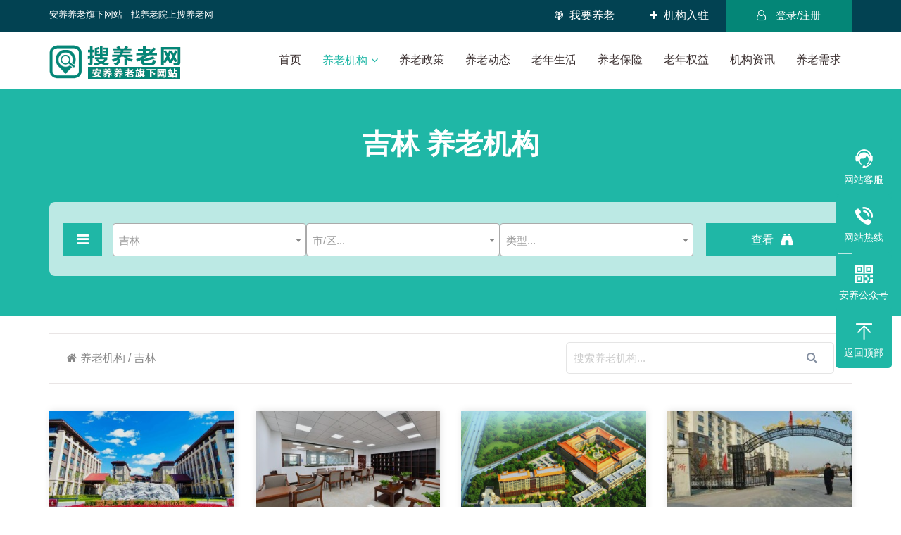

--- FILE ---
content_type: text/html
request_url: https://www.souyanglao.com/JL/
body_size: 6667
content:
<!DOCTYPE html>
<html lang="zh-cn">
<head>
    <meta charset="utf-8">
    <meta http-equiv="X-UA-Compatible" content="IE=edge">
    <meta name="viewport" content="width=device-width, initial-scale=1, user-scalable=no">
	<title>吉林养老机构-吉林养老院-搜养老网</title>
	<meta name="keywords" content="吉林养老,吉林养老院,吉林养老院查询,找吉林养老院,吉林搜养老院" />
	<meta name="description" content="搜养老网为您带来更全面的吉林地区养老院、老年公寓、护理院、敬老院、福利院等养老机构详细信息，方便广大长者了解吉林地区养老机构的状况。找吉林地区养老院，吉林搜养老院，欢迎上搜养老网。 " />
	<meta name="author" content="找养老院上搜养老网-搜养老[souyanglao.com]">
    <link rel="stylesheet" type="text/css" href="/skin/default/css/master.css">
    <link rel="stylesheet" type="text/css" href="/skin/default/css/color-green.css">
    <link rel="shortcut icon" href="/skin/default/images/short_icon.png">
	<!--[if lt IE 9]>
	<script src="https://oss.maxcdn.com/html5shiv/3.7.2/html5shiv.min.js"></script>
	<script src="https://oss.maxcdn.com/respond/1.4.2/respond.min.js"></script>
	<![endif]-->
</head>

<body>

<!-- HEADER -->
<header id="main_header">
  <div id="header-top">
      <div class="container">
          <div class="row">
              <div class="col-md-6 col-sm-5 col-xs-12">
                  <div class="top-contact">
                      <p>安养养老旗下网站 - 找养老院上搜养老网</p>
                  </div>
              </div>
              <div class="col-md-6 col-sm-7 col-xs-12 top_right_links">
                  <ul class="top_links">
                      <li><a href="/CONTACT/apply.html" target="_blank"><i class="fa fa-podcast" aria-hidden="true"></i> 我要养老</a> </li>
                      <li><a href="/about/faq.html" target="_blank"><i class="fa fa-plus" aria-hidden="true"></i> 机构入驻</a> </li>
                  </ul>
                  <div class="add-listing"> <script src="/e/member/login/loginjs.php"></script> </div>
              </div>
          </div>
      </div>
  </div>
  <nav class="navbar navbar-default navbar-sticky bootsnav">
      <div class="container">
          <div class="row">
              <div class="col-md-12">
                  <!-- Start Header Navigation -->
                  <div class="navbar-header">
                      <button type="button" class="navbar-toggle" data-toggle="collapse" data-target="#navbar-menu"> <i class="fa fa-bars"></i></button>
                      <a class="navbar-brand" href="/" title="养老网-搜养老网"><img src="/skin/default/images/logo.png" class="logo" alt="养老网-搜养老网"></a>
                  </div>
                  <!-- End Header Navigation -->
                  <div class="collapse navbar-collapse" id="navbar-menu">
                      <ul class="nav navbar-nav navbar-right" data-in="fadeInDown" data-out="fadeOutUp">

                          <li class=""><a href="/" title="养老网-搜养老网">首页</a></li>
                          <li class="dropdown megamenu-fw active">
                              <a href="/yanglao/" class="dropdown-toggle-YL">养老机构</a>
                              <ul class="dropdown-menu megamenu-content" role="menu">
                                  <li>
                                      <div class="row">

                                          <div class="col-menu col-md-2">
                                              <div class="content">
                                                  <ul class="menu-col">
                                                      <li><a href="/BJ/">北京</a></li>
                                                      <li><a href="/TJ/">天津</a></li>
                                                      <li><a href="/HEB/">河北</a></li>
                                                      <li><a href="/SX/">山西</a></li>
                                                      <li><a href="/NMG/">内蒙古</a></li>
                                                      <li><a href="/LN/">辽宁</a></li>
                                                  </ul>
                                              </div>
                                          </div>

                                          <div class="col-menu col-md-2">
                                              <div class="content">
                                                  <ul class="menu-col">
                                                      <li><a href="/SH/">上海</a></li>
                                                      <li><a href="/JS/">江苏</a></li>
                                                      <li><a href="/ZJ/">浙江</a></li>
                                                      <li><a href="/SD/">山东</a></li>
                                                      <li><a href="/FJ/">福建</a></li>
                                                  </ul>
                                              </div>
                                          </div>

                                          <div class="col-menu col-md-2">
                                              <div class="content">
                                                  <ul class="menu-col">
                                                      <li><a href="/HEN/">河南</a></li>
                                                      <li><a href="/HUB/">湖北</a></li>
                                                      <li><a href="/HUN/">湖南</a></li>
                                                      <li><a href="/AH/">安徽</a></li>
                                                      <li><a href="/JX/">江西</a></li>
                                                  </ul>
                                              </div>
                                          </div>

                                          <div class="col-menu col-md-2">
                                              <div class="content">
                                                  <ul class="menu-col">
                                                      <li><a href="/GD/">广东</a></li>
                                                      <li><a href="/GX/">广西</a></li>
                                                      <li><a href="/HN/">海南</a></li>
                                                      <li><a href="/JL/">吉林</a></li>
                                                      <li><a href="/HLJ/">黑龙江</a></li>
                                                  </ul>
                                              </div>
                                          </div>

                                          <div class="col-menu col-md-2">
                                              <div class="content">
                                                  <ul class="menu-col">
                                                      <li><a href="/CQ/">重庆</a></li>
                                                      <li><a href="/SC/">四川</a></li>
                                                      <li><a href="/GZ/">贵州</a></li>
                                                      <li><a href="/YN/">云南</a></li>
                                                      <li><a href="/XZ/">西藏</a></li>
                                                  </ul>
                                              </div>
                                          </div>

                                          <div class="col-menu col-md-2">
                                              <div class="content">
                                                  <ul class="menu-col">
                                                      <li><a href="/SHX/">陕西</a></li>
                                                      <li><a href="/GS/">甘肃</a></li>
                                                      <li><a href="/NX/">宁夏</a></li>
                                                      <li><a href="/QH/">青海</a></li>
                                                      <li><a href="/XJ/">新疆</a></li>
                                                  </ul>
                                              </div>
                                          </div>


                                      </div>
                                  </li>
                              </ul>
                          </li>

                          <li class=""><a href="/zhengce/">养老政策</a></li>
                          <li class=""><a href="/NEWS/">养老动态</a></li>
                          <li class=""><a href="/shenghuo/">老年生活</a></li>
                          <li class=""><a href="/baoxian/">养老保险</a></li>
                          <li class=""><a href="/quanyi/">老年权益</a></li>
                          <li class=""><a href="/INFO/">机构资讯</a></li>
                          <li class=""><a href="/NEED/">养老需求</a></li>
                          
                      </ul>
                  </div>
              </div>
          </div>
      </div>
  </nav>
</header>
<!-- HEADER  -->

<!-- Banner -->
<section id="banner-2" class="banner-2-bg">

<div class="container">
	<div class="inner-text-3">
		<div class="row">
			<div class="col-md-12 text-center">
				<div class="banner-text-3">
					<h2>吉林 养老机构</h2>
				</div>
			</div>
		</div>
		<form name="seekform" id="seekform" action='/yanglao/' method="get">
		<div class="row">
			<div class="col-md-12">
				<div class="banner-search">
					<div class="advance-search">
						<div class="group-button-search">
							<a data-toggle="collapse" href=".search-propertie-filters" class="more-filter"> <i class="fa fa-bars" aria-hidden="true"></i> </a>
						</div>
						<div class="dir-search">
							<div class="single-query form-group">
								<div class="intro">
									<select name="pro" id="pro" style="width: 100%;">
										<option value="0">全国...</option>
																				<option value="1">北京</option>
																				<option value="2">天津</option>
																				<option value="3">上海</option>
																				<option value="4">重庆</option>
																				<option value="5">河北</option>
																				<option value="6">山西</option>
																				<option value="8">辽宁</option>
																				<option value="9" selected>吉林</option>
																				<option value="10">黑龙江</option>
																				<option value="11">江苏</option>
																				<option value="12">浙江</option>
																				<option value="13">安徽</option>
																				<option value="14">福建</option>
																				<option value="15">江西</option>
																				<option value="16">山东</option>
																				<option value="17">河南</option>
																				<option value="18">湖北</option>
																				<option value="19">湖南</option>
																				<option value="20">广东</option>
																				<option value="21">甘肃</option>
																				<option value="22">四川</option>
																				<option value="23">贵州</option>
																				<option value="24">海南</option>
																				<option value="25">云南</option>
																				<option value="26">青海</option>
																				<option value="27">陕西</option>
																				<option value="28">广西</option>
																				<option value="29">西藏</option>
																				<option value="30">宁夏</option>
																				<option value="31">新疆</option>
																				<option value="32">内蒙古</option>
																			</select>
								</div>
							</div>
							<div class="single-query form-group">
								<div class="intro">
									<select name="city" id="city" style="width: 100%;">
										<option value="0">市/区...</option>
																				<option value="226">长春市</option>
																				<option value="227">吉林市</option>
																				<option value="228">四平市</option>
																				<option value="229">辽源市</option>
																				<option value="230">通化市</option>
																				<option value="231">白山市</option>
																				<option value="232">松原市</option>
																				<option value="233">白城市</option>
																				<option value="234">延边州</option>
																			</select>
								</div>
							</div>
							<div class="single-query form-group">
								<div class="intro">
									<select name="tt" id="tt" style="width: 100%;">
										<option value="0" class="active">类型...</option>
										<option value='1'>养老院</option><option value='2'>老年公寓</option><option value='3'>护理院</option><option value='4'>敬老院</option><option value='5'>福利院</option><option value='6'>旅居疗养</option><option value='7'>养老社区</option><option value='8'>照料中心</option><option value='9'>居家养老</option><option value='10'>康复医院</option>									</select>
								</div>
							</div>
						</div>
						<div class="search-btn">
							<button type="submit">查看 <i class="fa fa-binoculars" aria-hidden="true"></i></button>
							<input type="hidden" name="yanglao" value="seekform">
						</div>
					</div>
				</div>
			</div>
		</div>

		<div class="search-propertie-filters collapse">
			<div class="container-2">
				<div class="row">
					<div class="col-md-2 col-sm-2 col-xs-2">
						<div class="search-form-group white"><input type="checkbox" name="t[]" value="1" /><span>自理</span></div>
					</div>
					<div class="col-md-2 col-sm-2 col-xs-2">
						<div class="search-form-group white"><input type="checkbox" name="t[]" value="2" /><span>半自理</span></div>
					</div>
					<div class="col-md-2 col-sm-2 col-xs-2">
						<div class="search-form-group white"><input type="checkbox" name="t[]" value="3" /><span>不能自理</span></div>
					</div>
					<div class="col-md-2 col-sm-2 col-xs-2">
						<div class="search-form-group white"><input type="checkbox" name="t[]" value="4" /><span>特护</span></div>
					</div>
				</div>
				<div class="row">
					<div class="col-md-2 col-sm-2 col-xs-2">
						<div class="search-form-group white"><input type="checkbox" name="f[]" value="1" /><span>医保定点</span></div>
					</div>
					<div class="col-md-2 col-sm-2 col-xs-2">
						<div class="search-form-group white"><input type="checkbox" name="f[]" value="2" /><span>异地收住</span></div>
					</div>
					<div class="col-md-2 col-sm-2 col-xs-2">
						<div class="search-form-group white"><input type="checkbox" name="f[]" value="3" /><span>品牌连锁</span></div>
					</div>
					<div class="col-md-2 col-sm-2 col-xs-2">
						<div class="search-form-group white"><input type="checkbox" name="f[]" value="4" /><span>试住体验</span></div>
					</div>
					<div class="col-md-2 col-sm-2 col-xs-2">
						<div class="search-form-group white"><input type="checkbox" name="f[]" value="5" /><span>侯鸟旅居</span></div>
					</div>
				</div>
			</div>
		</div>
		</form>
	</div>
</div>
</section>
<!-- Banner -->


<!-- Inner Banner -->
<section id="breadcrumb">
	<div class="container">
    	<div class="breadcrumb_detail">
            <p><i class="fa fa-home" aria-hidden="true"></i> <a href="/yanglao/">养老机构</a> / 吉林</p>
			<form action='/e/search/index.php' method="post" name="banner-search" id="banner-search">
			<div class="son-search">
				<input type="text" name="keyboard" id="keyboard" class="key-input" placeholder="搜索养老机构..." />
				<input type="hidden" name="show" value="title,newstext,ftitle" />
				<button type="submit" class="search-btn sbtn-1"><i class="fa fa-search" aria-hidden="true"></i></button>
			</div>
			</form>
        </div>
    </div>
</section>
<!-- Inner Banner -->


<!-- Popular Listing -->
<section id="popular-listing" class="p_b30 p_t30">
<div class="container">
	<div class="row">

		
		<div class="col-md-3 col-sm-6 col-xs-12">
			<div class="popular-listing-box">
				<div class="popular-listing-img">
					<figure class="effect-ming"><img src="/e/extend/timthumb.php?src=/d/file/2024/03/d4ea96a776018f7157799ae120919299.jpg&w=320&h=180&zc=1" alt="长春市国色天莲·康养度假小镇">
						<figcaption>
							<ul>
								<li><a href="/JL/changchunshi/14240.html" target="_blank"><i class="fa fa-external-link" aria-hidden="true"></i></a></li>
							</ul>
						</figcaption>
					</figure>
				</div>
				<div class="popular-listing-detail">
					<h3 class="o-f-25 m_b10"><a href="/JL/changchunshi/14240.html" target="_blank"><span class="isgood">长春市国色天莲·康养度假小镇</span></a></h3>
					<p class="f-s-12">
					<i class="fa fa-th-large" aria-hidden="true"></i>&nbsp;&nbsp;养老院&nbsp;&nbsp;/&nbsp;&nbsp;
					<i class="fa fa-hotel" aria-hidden="true"></i>&nbsp;&nbsp;1000&nbsp;&nbsp;张</p>
					<p class="f-s-12"><i class="fa fa-check-circle" aria-hidden="true"></i>&nbsp;&nbsp;自理&nbsp;&nbsp;/&nbsp;&nbsp;半自理&nbsp;&nbsp;/&nbsp;&nbsp;不能自理&nbsp;&nbsp;/&nbsp;&nbsp;特护</p>
				</div>
				<div class="popular-listing-add"> 
				<span><i class="fa fa-map-marker" aria-hidden="true"></i> 吉林长春市 </span> 
				<span class="feature"><i class="fa fa-star" aria-hidden="true"></i><i class="fa fa-star" aria-hidden="true"></i><i class="fa fa-star" aria-hidden="true"></i><i class="fa fa-star" aria-hidden="true"></i></span> 
				</div>
			</div>
		  </div>
		
		<div class="col-md-3 col-sm-6 col-xs-12">
			<div class="popular-listing-box">
				<div class="popular-listing-img">
					<figure class="effect-ming"><img src="/e/extend/timthumb.php?src=/d/yanglaopic/a8cd4ad66272fc3b07a9f5cfd1a4d5f1.jpg&w=320&h=180&zc=1" alt="长春市净月颐康医养中心">
						<figcaption>
							<ul>
								<li><a href="/JL/changchunshi/1255.html" target="_blank"><i class="fa fa-external-link" aria-hidden="true"></i></a></li>
							</ul>
						</figcaption>
					</figure>
				</div>
				<div class="popular-listing-detail">
					<h3 class="o-f-25 m_b10"><a href="/JL/changchunshi/1255.html" target="_blank"><span class="">长春市净月颐康医养中心</span></a></h3>
					<p class="f-s-12">
					<i class="fa fa-th-large" aria-hidden="true"></i>&nbsp;&nbsp;养老院&nbsp;&nbsp;/&nbsp;&nbsp;
					<i class="fa fa-hotel" aria-hidden="true"></i>&nbsp;&nbsp;1000&nbsp;&nbsp;张</p>
					<p class="f-s-12"><i class="fa fa-check-circle" aria-hidden="true"></i>&nbsp;&nbsp;自理&nbsp;&nbsp;/&nbsp;&nbsp;半自理&nbsp;&nbsp;/&nbsp;&nbsp;不能自理&nbsp;&nbsp;/&nbsp;&nbsp;特护</p>
				</div>
				<div class="popular-listing-add"> 
				<span><i class="fa fa-map-marker" aria-hidden="true"></i> 吉林长春市 </span> 
				<span class="feature"><i class="fa fa-star" aria-hidden="true"></i><i class="fa fa-star" aria-hidden="true"></i><i class="fa fa-star" aria-hidden="true"></i></span> 
				</div>
			</div>
		  </div>
		
		<div class="col-md-3 col-sm-6 col-xs-12">
			<div class="popular-listing-box">
				<div class="popular-listing-img">
					<figure class="effect-ming"><img src="/e/extend/timthumb.php?src=/d/yanglaopic/11cadb23-9b55-45ba-873f-7854efc56713.png&w=320&h=180&zc=1" alt="长春市博远•祥祉圆养老养生产业园">
						<figcaption>
							<ul>
								<li><a href="/JL/changchunshi/4872.html" target="_blank"><i class="fa fa-external-link" aria-hidden="true"></i></a></li>
							</ul>
						</figcaption>
					</figure>
				</div>
				<div class="popular-listing-detail">
					<h3 class="o-f-25 m_b10"><a href="/JL/changchunshi/4872.html" target="_blank"><span class="">长春市博远•祥祉圆养老养生产业园</span></a></h3>
					<p class="f-s-12">
					<i class="fa fa-th-large" aria-hidden="true"></i>&nbsp;&nbsp;老年公寓&nbsp;&nbsp;/&nbsp;&nbsp;
					<i class="fa fa-hotel" aria-hidden="true"></i>&nbsp;&nbsp;600&nbsp;&nbsp;张</p>
					<p class="f-s-12"><i class="fa fa-check-circle" aria-hidden="true"></i>&nbsp;&nbsp;自理&nbsp;&nbsp;/&nbsp;&nbsp;半自理</p>
				</div>
				<div class="popular-listing-add"> 
				<span><i class="fa fa-map-marker" aria-hidden="true"></i> 吉林长春市 </span> 
				<span class="feature"><i class="fa fa-star" aria-hidden="true"></i><i class="fa fa-star" aria-hidden="true"></i></span> 
				</div>
			</div>
		  </div>
		
		<div class="col-md-3 col-sm-6 col-xs-12">
			<div class="popular-listing-box">
				<div class="popular-listing-img">
					<figure class="effect-ming"><img src="/e/extend/timthumb.php?src=/d/yanglaopic/47cfd31c3d1222eefcdbd05792963f1e.jpg&w=320&h=180&zc=1" alt="长春市逸康苑养老中心">
						<figcaption>
							<ul>
								<li><a href="/JL/changchunshi/6513.html" target="_blank"><i class="fa fa-external-link" aria-hidden="true"></i></a></li>
							</ul>
						</figcaption>
					</figure>
				</div>
				<div class="popular-listing-detail">
					<h3 class="o-f-25 m_b10"><a href="/JL/changchunshi/6513.html" target="_blank"><span class="">长春市逸康苑养老中心</span></a></h3>
					<p class="f-s-12">
					<i class="fa fa-th-large" aria-hidden="true"></i>&nbsp;&nbsp;养老院&nbsp;&nbsp;/&nbsp;&nbsp;
					<i class="fa fa-hotel" aria-hidden="true"></i>&nbsp;&nbsp;500&nbsp;&nbsp;张</p>
					<p class="f-s-12"><i class="fa fa-check-circle" aria-hidden="true"></i>&nbsp;&nbsp;自理&nbsp;&nbsp;/&nbsp;&nbsp;半自理</p>
				</div>
				<div class="popular-listing-add"> 
				<span><i class="fa fa-map-marker" aria-hidden="true"></i> 吉林长春市 </span> 
				<span class="feature"><i class="fa fa-star" aria-hidden="true"></i><i class="fa fa-star" aria-hidden="true"></i></span> 
				</div>
			</div>
		  </div>
		
		<div class="col-md-3 col-sm-6 col-xs-12">
			<div class="popular-listing-box">
				<div class="popular-listing-img">
					<figure class="effect-ming"><img src="/e/extend/timthumb.php?src=/d/yanglaopic/bed8833f9b542aba401f068b8f74bced.jpg&w=320&h=180&zc=1" alt="长春市亲亲园养老护理康复中心">
						<figcaption>
							<ul>
								<li><a href="/JL/changchunshi/1261.html" target="_blank"><i class="fa fa-external-link" aria-hidden="true"></i></a></li>
							</ul>
						</figcaption>
					</figure>
				</div>
				<div class="popular-listing-detail">
					<h3 class="o-f-25 m_b10"><a href="/JL/changchunshi/1261.html" target="_blank"><span class="">长春市亲亲园养老护理康复中心</span></a></h3>
					<p class="f-s-12">
					<i class="fa fa-th-large" aria-hidden="true"></i>&nbsp;&nbsp;护理院&nbsp;&nbsp;/&nbsp;&nbsp;
					<i class="fa fa-hotel" aria-hidden="true"></i>&nbsp;&nbsp;100&nbsp;&nbsp;张</p>
					<p class="f-s-12"><i class="fa fa-check-circle" aria-hidden="true"></i>&nbsp;&nbsp;自理&nbsp;&nbsp;/&nbsp;&nbsp;半自理&nbsp;&nbsp;/&nbsp;&nbsp;不能自理&nbsp;&nbsp;/&nbsp;&nbsp;特护</p>
				</div>
				<div class="popular-listing-add"> 
				<span><i class="fa fa-map-marker" aria-hidden="true"></i> 吉林长春市 </span> 
				<span class="feature"><i class="fa fa-star" aria-hidden="true"></i><i class="fa fa-star" aria-hidden="true"></i><i class="fa fa-star" aria-hidden="true"></i></span> 
				</div>
			</div>
		  </div>
		
		<div class="col-md-3 col-sm-6 col-xs-12">
			<div class="popular-listing-box">
				<div class="popular-listing-img">
					<figure class="effect-ming"><img src="/e/extend/timthumb.php?src=/d/yanglaopic/41cc57db9a7745fe5018fdf6d401fdbc.jpg&w=320&h=180&zc=1" alt="长春市鑫夕阳温泉康复养老院">
						<figcaption>
							<ul>
								<li><a href="/JL/changchunshi/1028.html" target="_blank"><i class="fa fa-external-link" aria-hidden="true"></i></a></li>
							</ul>
						</figcaption>
					</figure>
				</div>
				<div class="popular-listing-detail">
					<h3 class="o-f-25 m_b10"><a href="/JL/changchunshi/1028.html" target="_blank"><span class="">长春市鑫夕阳温泉康复养老院</span></a></h3>
					<p class="f-s-12">
					<i class="fa fa-th-large" aria-hidden="true"></i>&nbsp;&nbsp;养老院&nbsp;&nbsp;/&nbsp;&nbsp;
					<i class="fa fa-hotel" aria-hidden="true"></i>&nbsp;&nbsp;1000&nbsp;&nbsp;张</p>
					<p class="f-s-12"><i class="fa fa-check-circle" aria-hidden="true"></i>&nbsp;&nbsp;自理&nbsp;&nbsp;/&nbsp;&nbsp;半自理</p>
				</div>
				<div class="popular-listing-add"> 
				<span><i class="fa fa-map-marker" aria-hidden="true"></i> 吉林长春市 </span> 
				<span class="feature"><i class="fa fa-star" aria-hidden="true"></i></span> 
				</div>
			</div>
		  </div>
		
		<div class="col-md-3 col-sm-6 col-xs-12">
			<div class="popular-listing-box">
				<div class="popular-listing-img">
					<figure class="effect-ming"><img src="/e/extend/timthumb.php?src=/d/yanglaopic/7293eeffab6c3125c9c5635a048dd750.jpg&w=320&h=180&zc=1" alt="长春市净月颐康养护中心">
						<figcaption>
							<ul>
								<li><a href="/JL/changchunshi/6476.html" target="_blank"><i class="fa fa-external-link" aria-hidden="true"></i></a></li>
							</ul>
						</figcaption>
					</figure>
				</div>
				<div class="popular-listing-detail">
					<h3 class="o-f-25 m_b10"><a href="/JL/changchunshi/6476.html" target="_blank"><span class="">长春市净月颐康养护中心</span></a></h3>
					<p class="f-s-12">
					<i class="fa fa-th-large" aria-hidden="true"></i>&nbsp;&nbsp;养老院&nbsp;&nbsp;/&nbsp;&nbsp;
					<i class="fa fa-hotel" aria-hidden="true"></i>&nbsp;&nbsp;500&nbsp;&nbsp;张</p>
					<p class="f-s-12"><i class="fa fa-check-circle" aria-hidden="true"></i>&nbsp;&nbsp;自理&nbsp;&nbsp;/&nbsp;&nbsp;半自理</p>
				</div>
				<div class="popular-listing-add"> 
				<span><i class="fa fa-map-marker" aria-hidden="true"></i> 吉林长春市 </span> 
				<span class="feature"><i class="fa fa-star" aria-hidden="true"></i><i class="fa fa-star" aria-hidden="true"></i></span> 
				</div>
			</div>
		  </div>
		
		<div class="col-md-3 col-sm-6 col-xs-12">
			<div class="popular-listing-box">
				<div class="popular-listing-img">
					<figure class="effect-ming"><img src="/e/extend/timthumb.php?src=/d/yanglaopic/94aa0c9252b806a3d83179a04586e12f.jpg&w=320&h=180&zc=1" alt="长春市颐乐康复中心">
						<figcaption>
							<ul>
								<li><a href="/JL/changchunshi/6510.html" target="_blank"><i class="fa fa-external-link" aria-hidden="true"></i></a></li>
							</ul>
						</figcaption>
					</figure>
				</div>
				<div class="popular-listing-detail">
					<h3 class="o-f-25 m_b10"><a href="/JL/changchunshi/6510.html" target="_blank"><span class="">长春市颐乐康复中心</span></a></h3>
					<p class="f-s-12">
					<i class="fa fa-th-large" aria-hidden="true"></i>&nbsp;&nbsp;养老院&nbsp;&nbsp;/&nbsp;&nbsp;
					<i class="fa fa-hotel" aria-hidden="true"></i>&nbsp;&nbsp;300&nbsp;&nbsp;张</p>
					<p class="f-s-12"><i class="fa fa-check-circle" aria-hidden="true"></i>&nbsp;&nbsp;自理&nbsp;&nbsp;/&nbsp;&nbsp;半自理</p>
				</div>
				<div class="popular-listing-add"> 
				<span><i class="fa fa-map-marker" aria-hidden="true"></i> 吉林长春市 </span> 
				<span class="feature"><i class="fa fa-star" aria-hidden="true"></i><i class="fa fa-star" aria-hidden="true"></i></span> 
				</div>
			</div>
		  </div>
		
		<div class="col-md-3 col-sm-6 col-xs-12">
			<div class="popular-listing-box">
				<div class="popular-listing-img">
					<figure class="effect-ming"><img src="/e/extend/timthumb.php?src=/d/yanglaopic/ec005912b8dd51da571eb2ea4e72c8c7.jpg&w=320&h=180&zc=1" alt="长春市汽车经济技术开发区康泰园养老院">
						<figcaption>
							<ul>
								<li><a href="/JL/changchunshi/6512.html" target="_blank"><i class="fa fa-external-link" aria-hidden="true"></i></a></li>
							</ul>
						</figcaption>
					</figure>
				</div>
				<div class="popular-listing-detail">
					<h3 class="o-f-25 m_b10"><a href="/JL/changchunshi/6512.html" target="_blank"><span class="">长春市汽车经济技术开发区康泰园养老院</span></a></h3>
					<p class="f-s-12">
					<i class="fa fa-th-large" aria-hidden="true"></i>&nbsp;&nbsp;养老院&nbsp;&nbsp;/&nbsp;&nbsp;
					<i class="fa fa-hotel" aria-hidden="true"></i>&nbsp;&nbsp;200&nbsp;&nbsp;张</p>
					<p class="f-s-12"><i class="fa fa-check-circle" aria-hidden="true"></i>&nbsp;&nbsp;自理&nbsp;&nbsp;/&nbsp;&nbsp;半自理</p>
				</div>
				<div class="popular-listing-add"> 
				<span><i class="fa fa-map-marker" aria-hidden="true"></i> 吉林长春市 </span> 
				<span class="feature"><i class="fa fa-star" aria-hidden="true"></i><i class="fa fa-star" aria-hidden="true"></i></span> 
				</div>
			</div>
		  </div>
		
		<div class="col-md-3 col-sm-6 col-xs-12">
			<div class="popular-listing-box">
				<div class="popular-listing-img">
					<figure class="effect-ming"><img src="/e/extend/timthumb.php?src=/d/yanglaopic/e2b2b7f8d55952f9e76421b40722132e.jpg&w=320&h=180&zc=1" alt="吉林市颐养天年老年人服务中心">
						<figcaption>
							<ul>
								<li><a href="/JL/jilinshi/5680.html" target="_blank"><i class="fa fa-external-link" aria-hidden="true"></i></a></li>
							</ul>
						</figcaption>
					</figure>
				</div>
				<div class="popular-listing-detail">
					<h3 class="o-f-25 m_b10"><a href="/JL/jilinshi/5680.html" target="_blank"><span class="">吉林市颐养天年老年人服务中心</span></a></h3>
					<p class="f-s-12">
					<i class="fa fa-th-large" aria-hidden="true"></i>&nbsp;&nbsp;养老院&nbsp;&nbsp;/&nbsp;&nbsp;
					<i class="fa fa-hotel" aria-hidden="true"></i>&nbsp;&nbsp;300&nbsp;&nbsp;张</p>
					<p class="f-s-12"><i class="fa fa-check-circle" aria-hidden="true"></i>&nbsp;&nbsp;自理&nbsp;&nbsp;/&nbsp;&nbsp;半自理</p>
				</div>
				<div class="popular-listing-add"> 
				<span><i class="fa fa-map-marker" aria-hidden="true"></i> 吉林吉林市 </span> 
				<span class="feature"><i class="fa fa-star" aria-hidden="true"></i><i class="fa fa-star" aria-hidden="true"></i></span> 
				</div>
			</div>
		  </div>
		
		<div class="col-md-3 col-sm-6 col-xs-12">
			<div class="popular-listing-box">
				<div class="popular-listing-img">
					<figure class="effect-ming"><img src="/e/extend/timthumb.php?src=/d/yanglaopic/cc81c2c59b325154062c9db60d8521e5.jpg&w=320&h=180&zc=1" alt="长春市怡康园老年公寓">
						<figcaption>
							<ul>
								<li><a href="/JL/changchunshi/6518.html" target="_blank"><i class="fa fa-external-link" aria-hidden="true"></i></a></li>
							</ul>
						</figcaption>
					</figure>
				</div>
				<div class="popular-listing-detail">
					<h3 class="o-f-25 m_b10"><a href="/JL/changchunshi/6518.html" target="_blank"><span class="">长春市怡康园老年公寓</span></a></h3>
					<p class="f-s-12">
					<i class="fa fa-th-large" aria-hidden="true"></i>&nbsp;&nbsp;老年公寓&nbsp;&nbsp;/&nbsp;&nbsp;
					<i class="fa fa-hotel" aria-hidden="true"></i>&nbsp;&nbsp;100&nbsp;&nbsp;张</p>
					<p class="f-s-12"><i class="fa fa-check-circle" aria-hidden="true"></i>&nbsp;&nbsp;自理&nbsp;&nbsp;/&nbsp;&nbsp;半自理</p>
				</div>
				<div class="popular-listing-add"> 
				<span><i class="fa fa-map-marker" aria-hidden="true"></i> 吉林长春市 </span> 
				<span class="feature"><i class="fa fa-star" aria-hidden="true"></i><i class="fa fa-star" aria-hidden="true"></i></span> 
				</div>
			</div>
		  </div>
		
		<div class="col-md-3 col-sm-6 col-xs-12">
			<div class="popular-listing-box">
				<div class="popular-listing-img">
					<figure class="effect-ming"><img src="/e/extend/timthumb.php?src=/d/yanglaopic/b1b438974743755b26e27aab08cf12ae.jpg&w=320&h=180&zc=1" alt="长春市倚水佳园老年养护中心">
						<figcaption>
							<ul>
								<li><a href="/JL/changchunshi/6515.html" target="_blank"><i class="fa fa-external-link" aria-hidden="true"></i></a></li>
							</ul>
						</figcaption>
					</figure>
				</div>
				<div class="popular-listing-detail">
					<h3 class="o-f-25 m_b10"><a href="/JL/changchunshi/6515.html" target="_blank"><span class="">长春市倚水佳园老年养护中心</span></a></h3>
					<p class="f-s-12">
					<i class="fa fa-th-large" aria-hidden="true"></i>&nbsp;&nbsp;养老院&nbsp;&nbsp;/&nbsp;&nbsp;
					<i class="fa fa-hotel" aria-hidden="true"></i>&nbsp;&nbsp;300&nbsp;&nbsp;张</p>
					<p class="f-s-12"><i class="fa fa-check-circle" aria-hidden="true"></i>&nbsp;&nbsp;自理&nbsp;&nbsp;/&nbsp;&nbsp;半自理</p>
				</div>
				<div class="popular-listing-add"> 
				<span><i class="fa fa-map-marker" aria-hidden="true"></i> 吉林长春市 </span> 
				<span class="feature"><i class="fa fa-star" aria-hidden="true"></i><i class="fa fa-star" aria-hidden="true"></i></span> 
				</div>
			</div>
		  </div>
		
		<div class="col-md-3 col-sm-6 col-xs-12">
			<div class="popular-listing-box">
				<div class="popular-listing-img">
					<figure class="effect-ming"><img src="/e/extend/timthumb.php?src=/d/yanglaopic/57bad51a-3ba5-4906-bfe0-3bbcb412d1eb.jpg&w=320&h=180&zc=1" alt="长春市高新区夕阳红养老院">
						<figcaption>
							<ul>
								<li><a href="/JL/changchunshi/4886.html" target="_blank"><i class="fa fa-external-link" aria-hidden="true"></i></a></li>
							</ul>
						</figcaption>
					</figure>
				</div>
				<div class="popular-listing-detail">
					<h3 class="o-f-25 m_b10"><a href="/JL/changchunshi/4886.html" target="_blank"><span class="">长春市高新区夕阳红养老院</span></a></h3>
					<p class="f-s-12">
					<i class="fa fa-th-large" aria-hidden="true"></i>&nbsp;&nbsp;养老院&nbsp;&nbsp;/&nbsp;&nbsp;
					<i class="fa fa-hotel" aria-hidden="true"></i>&nbsp;&nbsp;600&nbsp;&nbsp;张</p>
					<p class="f-s-12"><i class="fa fa-check-circle" aria-hidden="true"></i>&nbsp;&nbsp;自理&nbsp;&nbsp;/&nbsp;&nbsp;半自理</p>
				</div>
				<div class="popular-listing-add"> 
				<span><i class="fa fa-map-marker" aria-hidden="true"></i> 吉林长春市 </span> 
				<span class="feature"><i class="fa fa-star" aria-hidden="true"></i><i class="fa fa-star" aria-hidden="true"></i></span> 
				</div>
			</div>
		  </div>
		
		<div class="col-md-3 col-sm-6 col-xs-12">
			<div class="popular-listing-box">
				<div class="popular-listing-img">
					<figure class="effect-ming"><img src="/e/extend/timthumb.php?src=/d/yanglaopic/ed30bc4d0d10f02cd7a1144427266186.jpg&w=320&h=180&zc=1" alt="吉林市久乐老年养护院">
						<figcaption>
							<ul>
								<li><a href="/JL/jilinshi/5170.html" target="_blank"><i class="fa fa-external-link" aria-hidden="true"></i></a></li>
							</ul>
						</figcaption>
					</figure>
				</div>
				<div class="popular-listing-detail">
					<h3 class="o-f-25 m_b10"><a href="/JL/jilinshi/5170.html" target="_blank"><span class="">吉林市久乐老年养护院</span></a></h3>
					<p class="f-s-12">
					<i class="fa fa-th-large" aria-hidden="true"></i>&nbsp;&nbsp;养老院&nbsp;&nbsp;/&nbsp;&nbsp;
					<i class="fa fa-hotel" aria-hidden="true"></i>&nbsp;&nbsp;100&nbsp;&nbsp;张</p>
					<p class="f-s-12"><i class="fa fa-check-circle" aria-hidden="true"></i>&nbsp;&nbsp;自理&nbsp;&nbsp;/&nbsp;&nbsp;半自理</p>
				</div>
				<div class="popular-listing-add"> 
				<span><i class="fa fa-map-marker" aria-hidden="true"></i> 吉林吉林市 </span> 
				<span class="feature"><i class="fa fa-star" aria-hidden="true"></i><i class="fa fa-star" aria-hidden="true"></i></span> 
				</div>
			</div>
		  </div>
		
		<div class="col-md-3 col-sm-6 col-xs-12">
			<div class="popular-listing-box">
				<div class="popular-listing-img">
					<figure class="effect-ming"><img src="/e/extend/timthumb.php?src=/d/yanglaopic/840ac6fcc08a13ede1a1bfbb71c1b0f8.jpg&w=320&h=180&zc=1" alt="长春市华夏老年护理院">
						<figcaption>
							<ul>
								<li><a href="/JL/changchunshi/6485.html" target="_blank"><i class="fa fa-external-link" aria-hidden="true"></i></a></li>
							</ul>
						</figcaption>
					</figure>
				</div>
				<div class="popular-listing-detail">
					<h3 class="o-f-25 m_b10"><a href="/JL/changchunshi/6485.html" target="_blank"><span class="">长春市华夏老年护理院</span></a></h3>
					<p class="f-s-12">
					<i class="fa fa-th-large" aria-hidden="true"></i>&nbsp;&nbsp;护理院&nbsp;&nbsp;/&nbsp;&nbsp;
					<i class="fa fa-hotel" aria-hidden="true"></i>&nbsp;&nbsp;50&nbsp;&nbsp;张</p>
					<p class="f-s-12"><i class="fa fa-check-circle" aria-hidden="true"></i>&nbsp;&nbsp;自理&nbsp;&nbsp;/&nbsp;&nbsp;半自理&nbsp;&nbsp;/&nbsp;&nbsp;不能自理&nbsp;&nbsp;/&nbsp;&nbsp;特护</p>
				</div>
				<div class="popular-listing-add"> 
				<span><i class="fa fa-map-marker" aria-hidden="true"></i> 吉林长春市 </span> 
				<span class="feature"><i class="fa fa-star" aria-hidden="true"></i><i class="fa fa-star" aria-hidden="true"></i></span> 
				</div>
			</div>
		  </div>
		
		<div class="col-md-3 col-sm-6 col-xs-12">
			<div class="popular-listing-box">
				<div class="popular-listing-img">
					<figure class="effect-ming"><img src="/e/extend/timthumb.php?src=/d/yanglaopic/20cc68e1bc0bb9317b7796a759496142.jpg&w=320&h=180&zc=1" alt="长春市绿园区喜辉爱心敬养院">
						<figcaption>
							<ul>
								<li><a href="/JL/changchunshi/6477.html" target="_blank"><i class="fa fa-external-link" aria-hidden="true"></i></a></li>
							</ul>
						</figcaption>
					</figure>
				</div>
				<div class="popular-listing-detail">
					<h3 class="o-f-25 m_b10"><a href="/JL/changchunshi/6477.html" target="_blank"><span class="">长春市绿园区喜辉爱心敬养院</span></a></h3>
					<p class="f-s-12">
					<i class="fa fa-th-large" aria-hidden="true"></i>&nbsp;&nbsp;敬老院&nbsp;&nbsp;/&nbsp;&nbsp;
					<i class="fa fa-hotel" aria-hidden="true"></i>&nbsp;&nbsp;200&nbsp;&nbsp;张</p>
					<p class="f-s-12"><i class="fa fa-check-circle" aria-hidden="true"></i>&nbsp;&nbsp;自理&nbsp;&nbsp;/&nbsp;&nbsp;半自理</p>
				</div>
				<div class="popular-listing-add"> 
				<span><i class="fa fa-map-marker" aria-hidden="true"></i> 吉林长春市 </span> 
				<span class="feature"><i class="fa fa-star" aria-hidden="true"></i><i class="fa fa-star" aria-hidden="true"></i></span> 
				</div>
			</div>
		  </div>
		
		<div class="col-md-3 col-sm-6 col-xs-12">
			<div class="popular-listing-box">
				<div class="popular-listing-img">
					<figure class="effect-ming"><img src="/e/extend/timthumb.php?src=/d/yanglaopic/1c5fc7b32875f4be7841b91b8794cdca.jpg&w=320&h=180&zc=1" alt="长春市净月金秋阁老年公寓">
						<figcaption>
							<ul>
								<li><a href="/JL/changchunshi/6519.html" target="_blank"><i class="fa fa-external-link" aria-hidden="true"></i></a></li>
							</ul>
						</figcaption>
					</figure>
				</div>
				<div class="popular-listing-detail">
					<h3 class="o-f-25 m_b10"><a href="/JL/changchunshi/6519.html" target="_blank"><span class="">长春市净月金秋阁老年公寓</span></a></h3>
					<p class="f-s-12">
					<i class="fa fa-th-large" aria-hidden="true"></i>&nbsp;&nbsp;老年公寓&nbsp;&nbsp;/&nbsp;&nbsp;
					<i class="fa fa-hotel" aria-hidden="true"></i>&nbsp;&nbsp;100&nbsp;&nbsp;张</p>
					<p class="f-s-12"><i class="fa fa-check-circle" aria-hidden="true"></i>&nbsp;&nbsp;自理&nbsp;&nbsp;/&nbsp;&nbsp;半自理</p>
				</div>
				<div class="popular-listing-add"> 
				<span><i class="fa fa-map-marker" aria-hidden="true"></i> 吉林长春市 </span> 
				<span class="feature"><i class="fa fa-star" aria-hidden="true"></i><i class="fa fa-star" aria-hidden="true"></i></span> 
				</div>
			</div>
		  </div>
		
		<div class="col-md-3 col-sm-6 col-xs-12">
			<div class="popular-listing-box">
				<div class="popular-listing-img">
					<figure class="effect-ming"><img src="/e/extend/timthumb.php?src=/d/yanglaopic/1abe52c6-f743-4b91-a862-ee67c0c85fb7.jpg&w=320&h=180&zc=1" alt="长春市九台区东湖镇怡康老年休养中心">
						<figcaption>
							<ul>
								<li><a href="/JL/changchunshi/4885.html" target="_blank"><i class="fa fa-external-link" aria-hidden="true"></i></a></li>
							</ul>
						</figcaption>
					</figure>
				</div>
				<div class="popular-listing-detail">
					<h3 class="o-f-25 m_b10"><a href="/JL/changchunshi/4885.html" target="_blank"><span class="">长春市九台区东湖镇怡康老年休养中心</span></a></h3>
					<p class="f-s-12">
					<i class="fa fa-th-large" aria-hidden="true"></i>&nbsp;&nbsp;老年公寓&nbsp;&nbsp;/&nbsp;&nbsp;
					<i class="fa fa-hotel" aria-hidden="true"></i>&nbsp;&nbsp;300&nbsp;&nbsp;张</p>
					<p class="f-s-12"><i class="fa fa-check-circle" aria-hidden="true"></i>&nbsp;&nbsp;自理&nbsp;&nbsp;/&nbsp;&nbsp;半自理</p>
				</div>
				<div class="popular-listing-add"> 
				<span><i class="fa fa-map-marker" aria-hidden="true"></i> 吉林长春市 </span> 
				<span class="feature"><i class="fa fa-star" aria-hidden="true"></i><i class="fa fa-star" aria-hidden="true"></i></span> 
				</div>
			</div>
		  </div>
		
		<div class="col-md-3 col-sm-6 col-xs-12">
			<div class="popular-listing-box">
				<div class="popular-listing-img">
					<figure class="effect-ming"><img src="/e/extend/timthumb.php?src=/d/yanglaopic/3ec58a45-b4cc-4325-91b4-06b442c9650a.png&w=320&h=180&zc=1" alt="长春市济康老年养护中心">
						<figcaption>
							<ul>
								<li><a href="/JL/changchunshi/4881.html" target="_blank"><i class="fa fa-external-link" aria-hidden="true"></i></a></li>
							</ul>
						</figcaption>
					</figure>
				</div>
				<div class="popular-listing-detail">
					<h3 class="o-f-25 m_b10"><a href="/JL/changchunshi/4881.html" target="_blank"><span class="">长春市济康老年养护中心</span></a></h3>
					<p class="f-s-12">
					<i class="fa fa-th-large" aria-hidden="true"></i>&nbsp;&nbsp;护理院&nbsp;&nbsp;/&nbsp;&nbsp;
					<i class="fa fa-hotel" aria-hidden="true"></i>&nbsp;&nbsp;100&nbsp;&nbsp;张</p>
					<p class="f-s-12"><i class="fa fa-check-circle" aria-hidden="true"></i>&nbsp;&nbsp;自理&nbsp;&nbsp;/&nbsp;&nbsp;半自理&nbsp;&nbsp;/&nbsp;&nbsp;不能自理</p>
				</div>
				<div class="popular-listing-add"> 
				<span><i class="fa fa-map-marker" aria-hidden="true"></i> 吉林长春市 </span> 
				<span class="feature"><i class="fa fa-star" aria-hidden="true"></i><i class="fa fa-star" aria-hidden="true"></i></span> 
				</div>
			</div>
		  </div>
		
		<div class="col-md-3 col-sm-6 col-xs-12">
			<div class="popular-listing-box">
				<div class="popular-listing-img">
					<figure class="effect-ming"><img src="/skin/default/images/nopic.jpg" alt="长春市朝阳区社会福利院">
						<figcaption>
							<ul>
								<li><a href="/JL/changchunshi/4889.html" target="_blank"><i class="fa fa-external-link" aria-hidden="true"></i></a></li>
							</ul>
						</figcaption>
					</figure>
				</div>
				<div class="popular-listing-detail">
					<h3 class="o-f-25 m_b10"><a href="/JL/changchunshi/4889.html" target="_blank"><span class="">长春市朝阳区社会福利院</span></a></h3>
					<p class="f-s-12">
					<i class="fa fa-th-large" aria-hidden="true"></i>&nbsp;&nbsp;福利院&nbsp;&nbsp;/&nbsp;&nbsp;
					<i class="fa fa-hotel" aria-hidden="true"></i>&nbsp;&nbsp;100&nbsp;&nbsp;张</p>
					<p class="f-s-12"><i class="fa fa-check-circle" aria-hidden="true"></i>&nbsp;&nbsp;自理&nbsp;&nbsp;/&nbsp;&nbsp;半自理</p>
				</div>
				<div class="popular-listing-add"> 
				<span><i class="fa fa-map-marker" aria-hidden="true"></i> 吉林长春市 </span> 
				<span class="feature"><i class="fa fa-star" aria-hidden="true"></i><i class="fa fa-star" aria-hidden="true"></i></span> 
				</div>
			</div>
		  </div>
		

	</div>

	<div class="bs-example text-center" data-example-id="disabled-active-pagination">
		<nav aria-label="...">
			<ul class="pagination">
				<li class="active"><a href="/JL/index.html">1 <span class="sr-only">(current)</span></a></li><li><a href="/JL/index_2.html">2</a></li><li><a href="/JL/index_3.html">3</a></li><li><a href="/JL/index_4.html">4</a></li><li><a href="/JL/index_5.html">5</a></li><li><a href="/JL/index_2.html" aria-label="Next"><span aria-hidden="true">»</span></a></li>
			</ul>
		</nav>
	</div>
</div>

</section>
<!-- Popular Listing -->

<!-- Footer -->
<footer id="footer_1" class="bg_blue p_t30 p_b30">
<div class="container">
	<div class="row">
		<div class="col-md-3 col-sm-3 col-xs-12">
			<div class="footer_logo">
				<a href="/" title="养老网-搜养老网"><img src="/skin/default/images/logo-footer.png" alt="养老网-搜养老网" style="width:192px;height:48px;" /></a>
			</div>
		</div>
		<div class="col-md-6 col-sm-6 col-xs-12 text-center">
			<ul class="footer_link">
				<li><a href="/yanglao/">养老机构</a></li>
				<li><a href="/NEWS/">养老动态</a></li>
				<li><a href="/shenghuo/">老年生活</a></li>
				<li><a href="/quanyi/">老年权益</a></li>
				<li><a href="/NEED/">养老需求</a></li>
				<li><a href="/ABOUT/">关于搜养老网</a></li>
			</ul>
		</div>
		<div class="col-md-3 col-sm-3 col-xs-12">
			<div class="header-top-links">
				<div class="social-icons text-right">
					<ul>
						<li><a href="TEL:400-127-6788" target="_blank"  title="养老网-搜养老网服务电话"><i class="fa fa-phone" aria-hidden="true"></i></a></li>
						<li><a href="mailto:shayyl@qq.com" target="_blank" title="养老网-搜养老网邮箱"><i class="fa fa-envelope" aria-hidden="true"></i></a></li>
						<li><a href="/CONTACT/apply.html" target="_blank" title="养老网-搜养老网-我要养老"><i class="fa fa-podcast" aria-hidden="true"></i></a></li>
						<li><a href="/about/faq.html" target="_blank" title="养老网-搜养老网机构入驻"><i class="fa fa-plus" aria-hidden="true"></i></a></li>
						<li><a href="/e/tool/gbook/?bid=1" target="_blank" title="养老网-搜养老网在线留言反馈"><i class="fa fa-pencil-square-o" aria-hidden="true"></i></a></li>
					</ul>
				</div>
			</div>
		</div>
	</div>
	<div class="footer_line"></div>
</div>
<div class="footer_botom">
	<div class="container">
		<div class="row">
			<div class="col-md-9 col-md-9 col-sm-12">
				<p>Copyright &copy; 2020. 搜养老网 (souyanglao.com) All rights reserved.  <a href='https://beian.miit.gov.cn/' target='_blank' rel='nofollow'>皖ICP备18015375号-9</a></p>
			</div>
			<div class="col-md-3 col-md-3 col-sm-12 text-right">
				<p><a href="http://www.ayyl.com.cn" target="_blank">安养养老旗下网站</a><script>
(function(){
    var bp = document.createElement('script');
    var curProtocol = window.location.protocol.split(':')[0];
    if (curProtocol === 'https') {
        bp.src = 'https://zz.bdstatic.com/linksubmit/push.js';
    }
    else {
        bp.src = 'http://push.zhanzhang.baidu.com/push.js';
    }
    var s = document.getElementsByTagName("script")[0];
    s.parentNode.insertBefore(bp, s);
})();
</script>
<script>
var _hmt = _hmt || [];
(function() {
  var hm = document.createElement("script");
  hm.src = "https://hm.baidu.com/hm.js?d9915dd7387633777c198075b934ca35";
  var s = document.getElementsByTagName("script")[0]; 
  s.parentNode.insertBefore(hm, s);
})();
</script>
</p>
			</div>
		</div>
	</div>
</div>
</footer>
<!-- Footer -->

<script src="/skin/default/js/jquery.2.2.3.min.js"></script>
<script src="/skin/default/js/bootstrap.min.js"></script>
<script src="/skin/default/js/jquery.appear.js"></script>
<script src="/skin/default/js/jquery-countTo.js"></script>
<script src="/skin/default/js/owl.carousel.min.js"></script>
<script src="/skin/default/js/jquery.fancybox.min.js"></script>
<script src="/skin/default/js/bootsnav.js"></script>
<script src="/skin/default/js/zelect.js"></script>
<script src="/skin/default/js/select2.min.js"></script>
<script src="/skin/default/js/parallax.min.js"></script>
<script src="/skin/default/js/modernizr.custom.26633.js"></script>
<script src="/skin/default/js/jquery.gridrotator.js"></script>
<script src="/skin/default/js/functions.js"></script>
<script src="/kefu/kefu.js"></script>
<script src="/skin/default/js/area.js"></script>
<script type="text/javascript">
$("#pro").select2({
	language: "zh-CN"
});
$("#city").select2({
	language: "zh-CN"
});
$("#tt").select2({
	language: "zh-CN"
});
$("#pro").on("select2:select", function(e) {
    var proid = $("#pro option:checked").val();
	//alert(proid);
	$("#city").empty();
	$("#city").select2({
		data: proData[proid]
	});
});
</script>
<style>
.select2-container .select2-selection--single {
	height: 47px;
}
.select2-container--default .select2-selection--single .select2-selection__rendered{
	line-height: 47px; color:#999;
}
.select2-container--default .select2-selection--single .select2-selection__arrow {
    height: 45px;
}
</style>
</body>
</html>


--- FILE ---
content_type: text/html; charset=utf-8
request_url: https://www.souyanglao.com/e/member/login/loginjs.php
body_size: 53
content:
document.write("<a href=\"/e/member/login/\"><i class=\"fa fa-user-o\" aria-hidden=\"true\"></i> 登录/注册</a>");


--- FILE ---
content_type: text/css
request_url: https://www.souyanglao.com/skin/default/css/master.css
body_size: 583
content:
@charset "utf-8";
/*-----------------------------
[Master Stylesheet]
Project:        Find Do Directory
Version:        1.0
Last change:    08.10.2017
Primary use:    Find Do Directory Responsive Directory Template
Author E-mail:  logicsforest@gmail.com
*/

@import "bootstrap.min.css";
@import "font-awesome.min.css";
@import "owl.carousel.min.css";
@import "jquery.fancybox.min.css";
@import "bootsnav.css";
@import "grid-slider.css";
@import "dropzone.css";
@import "map/jquery-finddo.css";
@import "home-map/maps.css";
@import "home-map/searcher.css";
@import "home-map/info-box.css";
@import "component.css";
@import "default.css";
@import "style.css";
@import "select2.min.css";



--- FILE ---
content_type: text/css
request_url: https://www.souyanglao.com/skin/default/css/color-green.css
body_size: 2284
content:
/* Find do color css */
.heading > h2 > span{
  color: #1fb7a6;
}
.color-green {
	color: #1fb7a6;
}
.color-yellow {
	color: #ffcc33;
}
#header-top {
  background: #024252;
}
.top_right_links2-bg {
  background: #1fb7a6;
}
.top_right_links2-bg::after {
  border-color: transparent transparent #1fb7a6;
}
nav.navbar.bootsnav li.dropdown ul.dropdown-menu {
  border-color: #1fb7a6;
}
nav.navbar.bootsnav li.dropdown ul.dropdown-menu > li a:hover, 
nav.navbar.bootsnav li.dropdown ul.dropdown-menu > li.active a,
nav.navbar.bootsnav li.dropdown ul.dropdown-menu > li:focus a{
  background-color: #1fb7a6;
  color:#fff;
}
nav.navbar.bootsnav ul.dropdown-menu.megamenu-content .content ul.menu-col li a:hover,
nav.navbar.bootsnav ul.dropdown-menu.megamenu-content .content ul.menu-col li.active a{
	background:#1fb7a6;
}
.group-button-search {
  background: #1fb7a6;
}
.intro .dropdown li.current {
  background-color: #1fb7a6;
}
.search-btn > button {
  background: #1fb7a6;
}
.directory-category-heading span {
	color:#1fb7a6;
}
.sort-listing.nav-tabs > li.active > a, 
.sort-listing.nav-tabs > li.active > a:focus, 
.sort-listing.nav-tabs > li.active > a:hover,
.sort-listing.nav > li > a:focus,
.sort-listing.nav > li > a:hover {
  border: 1px solid #1fb7a6;
  background:#1fb7a6;
}
.popular-listing-box {
  border-bottom: 2px solid #1fb7a6;
}
figure.effect-ming figcaption::before {
  border:1px solid #1fb7a6;
}
.effect-ming a {
  background: #1fb7a6;
}
.popular-listing-detail h3 a:hover{
	color:#1fb7a6;
}
.right-bar h4 span{
  color: #1fb7a6;
}
.form-group > button {
  background: #1fb7a6;
}
.recent-listing-links .recent-jobs:hover,
.recent-listing-links .recent-readmore:hover{
  color: #1fb7a6;
}
#recent-listing .owl-prev,
#recent-listing .owl-next{
  background: #1fb7a6;
}
.call-to-action-btn > a:first-child{
	background:#1fb7a6;
}
.best-things-details .effect-ming a {
  border: 1px solid #1fb7a6;
}
.best-things-details .effect-ming a:hover{
  background:#1fb7a6;
}
.best-things-listing > li > a:hover{
  color: #1fb7a6;
}
.best-things-address span {
  background: #1fb7a6;
}
.number-counters .counters-item i {
  color: #1fb7a6;
}
.number-counters .counters-item p {
  color: #1fb7a6;
}
.latest-details > h3 > a:hover{
  color: #1fb7a6;
}
.latest-details li a:hover{
	color:#1fb7a6;
}
.latest-news-2-details li a:hover,
.latest-news-2-details h3 a:hover{
  color: #1fb7a6;
}
footer#footer {
  border-top: 3px solid #1fb7a6;
}
.footer-links > h3 > span{
	color:#1fb7a6;
}
.footer-links > h3::after {
  background: #1fb7a6;
}
.footer-links li a:hover{
	color:#1fb7a6;
}
.footer-links li a span .fa {
  color: #1fb7a6;
}
.sub-newsletter > button {
  background: #1fb7a6;
}
.footer-copyright p a{
	color:#1fb7a6;
}
#best-thing-model .modal-header .close:focus,
#best-thing-model .modal-header .close:hover {
  color: #1fb7a6;
}
#best-thing-slider .owl-prev,
#best-thing-slider .owl-next {
  background: #1fb7a6;
}
.best-thing-model-btn a {
  background: #1fb7a6;
}
.best-thing-model-feature li:before{
  color: #1fb7a6;
}
#main_header_3 nav.navbar.bootsnav ul.nav > li.add-listing > a:hover{
  border: 1px solid #1fb7a6;
  color:#fff;
  background:#1fb7a6;
}
.banner-text-3 > h2 > span{
  color: #1fb7a6;
}
.directory-category-box3 span .fa {
  font-size: 40px;
  color:#1fb7a6;
}
.inner_banner_2_detail p a:hover{
	color:#1fb7a6;
}
nav.navbar.bootsnav ul.nav > li > a:hover,
#main_header_3 nav.navbar.bootsnav ul.nav > li > a:hover{
  color: #1fb7a6;
}
nav.navbar.bootsnav ul.nav li.megamenu-fw > a:hover, 
nav.navbar.bootsnav ul.nav li.megamenu-fw > a:focus, 
nav.navbar.bootsnav ul.nav li.active > a:hover, 
nav.navbar.bootsnav ul.nav li.active > a:focus, 
nav.navbar.bootsnav ul.nav li.active > a,
#main_header_3 nav.navbar.bootsnav ul.nav > li > a:focus,
#main_header_3 nav.navbar.bootsnav ul.nav > li.active > a{
  color: #1fb7a6;
}
.banner-text h2 span {
  color: #1fb7a6;
}
.right-bar-listing li a:hover{
  color: #1fb7a6;
}
.footer-about a:hover{
	color:#00463e;
}
.footer-about a:hover .fa{
	color:#00463e;
}
.directory-category-box a h3:hover{
  color:#00463e ;
}
.footer-copyright p a:hover{
	color:#00463e;
}
.top_links li a:hover{
  color: #1fb7a6;
}
.footer_link > li > a:hover {
  color: #1fb7a6;
}
.footer_botom a:hover{
	color:#1fb7a6;
}
#post-visited-places .popular-listing-detail > p > .fa{
	color:#1fb7a6;
}
#post-visited-places .popular-listing-detail > span > a:hover{
  color: #1fb7a6;
}
#post-visited-places .place-listing-add > li > a:hover{
	color:#1fb7a6;
}
.right-bar-listing li a:hover .fa{
  border: 1px solid #1fb7a6;
  background-color: #1fb7a6;
}
.places-list h5 a:hover{
	color:#1fb7a6;
}
.places-list .media-heading .fa{
	color:#1fb7a6;
}
.pagination > .active > a, 
.pagination > .active > a:focus, 
.pagination > .active > a:hover, 
.pagination > .active > span, 
.pagination > .active > span:focus, 
.pagination > .active > span:hover {
  background-color: #1fb7a6;
  border-color: #1fb7a6;
}
.pagination > li > a:hover{
  background-color: #1fb7a6;
  border-color: #1fb7a6;
}
#login-register .nav-tabs > li > a:hover{
	background:#1fb7a6;
	border:1px solid #1fb7a6;
}
#login-register .nav-tabs > li.active > a, 
#login-register .nav-tabs > li.active > a:focus, 
#login-register .nav-tabs > li.active > a:hover {
	background-color: #1fb7a6;
	border:1px solid #1fb7a6;
}
.login-register-bg {
	background: #1fb7a6;
}
.dropzone {
  border:3px solid #1fb7a6;
}
.dropzone:hover {
  border: 5px solid #1fb7a6;
}
.dropzone.profile-picture .dz-default.dz-message {
  background-color: #1fb7a6;
}
.profile-list li a:hover,
.profile-list li.active a{
	background:#1fb7a6;
}
.profile-login-bg h2 span{
	color:#1fb7a6;
}
.login-msg p a{
	color:#1fb7a6;
}
.cont_package{
	background: #1fb7a6;
}
.listing-title-area label span{
	color:#1fb7a6;
}
ul.packg-detail li .fa{
	color:#1fb7a6;
}
ul.day-open li a{
	color:#1fb7a6;
}
.add-day .single-query a{
	background: #1fb7a6;
}
.listing-title-area .form-group p a{
	color:#1fb7a6;
}
.details-heading h2 a span{
	color:#1fb7a6;
}
.details-heading-address p .fa{
	color:#1fb7a6;
}
.details-heading-address ul li .fa{
	color:#1fb7a6;
}
.details-heading-address2 ul li a{
	background:#1fb7a6;
}
#cd-google-map p a{
	color:#1fb7a6;
}
.add-more a {
	background: #1fb7a6;
}
#listing-details .panel-default > .panel-heading {
	background-color: #1fb7a6;
}
.listing-amenities li .fa{
	color:#1fb7a6;
}
.listing-special-detail h3 span {
	color:#1fb7a6;
}
.rating.active .stars .fa:hover{
	color: #1fb7a6;
}
.add-listing-bg.heading p a{
	color: #1fb7a6;
}
.service-two-detail:hover {
	background: #1fb7a6;
}
.service-two-detail:hover {
	background: #1fb7a6;
}
#about-bg-img2 a {
	background: #1fb7a6;
}
.blog-admin li a:hover{
	color:#1fb7a6;
}
.blog-admin li .fa{
	color:#1fb7a6;
}
.blog-detail a.blog-btn{
	background: #1fb7a6;
}
.blog-detail-review-detail a span {
	color:#1fb7a6;
}
.planContainer .price p.bestPlanPrice {
	background: #1fb7a6;
}
.planContainer .button a {
	color: #1fb7a6;
	border: 1px solid #1fb7a6;
}
.planContainer .button a.bestPlanButton {
	background: #1fb7a6;
	border: 2px solid #1fb7a6;
}
.planContainer .button a:hover {
	background: #1fb7a6;
}
.planContainer .button a.bestPlanButton:hover {
	background: #1fb7a6;
	border:1px solid #1fb7a6;
}
.address-box .fa {
	background: #1fb7a6;
}
.address-box p a:hover{
	color:#1fb7a6;
}
.effect-ming a:hover{
  color:#1fb7a6;
}
.user-btn > a:hover{
  background: #00463e;
}
.login-register-bg .form-group > button:hover{
	background:#00463e;
	border:1px solid #00463e;
}
.login-register-bg .form-group > a:hover{
	color:#00463e;
}
.add-day .single-query a:hover{
	background: #00463e;
}
.details-heading-address2 ul li a:hover{
	background:#00463e;
}
.listing-amenities li a:hover{
	color:#00463e;
}
#about-bg-img2 a:hover{
	background: #00463e;
}
.blog-detail a.blog-btn:hover{
	background: #00463e;
}
.bg_blue {
  background: #024252;
}
.ads-type {
  background-color: #1fb7a6;
}
.ads-type .nav-box a {
  background-color: #1fb7a6;
}
.ads-type .nav-box a:hover,
.ads-type .nav-box a:focus {
  background-color: #048677;
}
.ads-type .nav-box .previous {
  border: 1px solid #048677;
  border-right: 1px solid #048677;
}
.ads-type .nav-box .next {
  border-right: 1px solid #048677;
}
.ads-type a.item-type {
  border-right: 1px solid #048677;
  background-color: #1fb7a6;
}
.ads-type a.item-type:hover {
  background-color: #048677;
}
.ads-type a.item-type.item-selected {
  background-color: #048677;
}
.add-listing > a {
  background: #048677;
}
@media (max-width: 1024px) {
	.add-listing > a {background: transparent;}
}
.ads-type .nav-box a:hover,
.ads-type .nav-box a:focus {
  background-color: #048677;
}
.ads-type .nav-box .previous {
  border: 1px solid #048677;
  border-right: 1px solid #048677;
}
.ads-type .nav-box .next {
  border-right: 1px solid #048677;
}
#maps .loading-container .spinner {
  background-color: #1fb7a6;
}
#maps .control-left-wrapper div:after,
#maps .control-right-wrapper div:after {
  background-color: #1fb7a6;
  border: 1px solid #1fb7a6;
}
.ads-maps .img-container .title {
  background-color:#1fb7a6;
}
.ads-maps .price {
  background-color:#1fb7a6;
}
.ads-maps .details {
  border-bottom: 4px solid #1fb7a6;
}
.ads-maps .img-container .title:after,
.ads-maps .img-container .title:before {
  background-color: #048677;
}
.ads-maps .img-container .title:hover {
  background-color:#048677;
}
#error_page .btn-checkout:hover {
	background-color: #1fb7a6;
	border-color: #1fb7a6;
}
.directory-category-overlay {
  background: #1fb7a6;
}
#call-to-action2{
  background: #1fb7a6;
}
#inner-banner {
  background: #1fb7a6;
}
.group-button-search:hover{
	background:#00463e ;
}
.search-btn > button:hover{
  background: #00463e ;
}
footer#footer::after {
  background: #3a2f2f;
}
.sub-newsletter > button:hover{
  background: #00463e;
}
#best-thing-slider .owl-prev:hover,
#best-thing-slider .owl-next:hover{
	background: #00463e;
}
.best-thing-model-btn a:hover{
  background: #00463e;
}
.banner-text > a:hover{
	background:#1fb7a6;
	border: 1px solid #1fb7a6;
}
#directory-category-slider .owl-prev:hover,
#directory-category-slider .owl-next:hover{
	background:#1fb7a6;
	border: 1px solid #1fb7a6;
}
#jigou-pics-slider .owl-prev:hover,
#jigou-pics-slider .owl-next:hover{
	background:#1fb7a6;
	border: 1px solid #1fb7a6;
}

#places-slider .owl-prev:hover,
#places-slider .owl-next:hover{
	background:#1fb7a6;
	border: 1px solid #1fb7a6;
}
.discover > a:hover{
  border: 1px solid #1fb7a6;
  background:#1fb7a6;
}
/**/
.add-listing > a:hover,
.form-group > button:hover,
#recent-listing .owl-prev:hover,
#recent-listing .owl-next:hover,
.call-to-action-btn > a:last-child:hover,
.call-to-action-btn > a:first-child:hover
{
  background: #00463e;
}
.social-icons li:hover {
  background: #1fb7a6;
}
.latest_box {
  background: #1fb7a6;
}
#our-blog .col-md-2 > span > a {
  background: #1fb7a6;
}
#latest_news-slider .owl-dot.active {
  background: #1fb7a6;
}
.user-btn > a {
  background: #1fb7a6;
}
#banner-2  .btn-primary {
  background-color: #1fb7a6;
}
.input-group-addon {
  background-color: #1fb7a6;
}
#finddo-accordion .panel-heading {
  background: #1fb7a6;
}
.map-popup > a {
  background: #1fb7a6;
}
.finddo-place:hover,
.finddo-place.active {
  background: #1fb7a6;
}
.map-popup > a:hover{
  background: #00463e;
}
.og-details a:hover {
	border-color: #00463e;
	background:#00463e;
}
.og-details a {
	background:#1fb7a6;
}
.og-details h3 span{
	color:#1fb7a6;
}
#maps .find-result:after {
  background-color: rgba(31, 183, 166, 0.8);
}
#maps .find-result {
  background-color: rgba(31, 183, 166, 0.6);
}
@media (max-width: 767px){
	.top_links li a:hover,
	.top_right_links2 .add-listing > a:hover{
	  color: #1fb7a6;
	}
}

a.permit, .permit {
	color: #ff3300;
}
a.permit:hover {
	color: #ff3300;
}

a.isgood, .isgood {
	color: #1fb7a6;
}
a.isgood:hover {
	color: #1fb7a6;
}

a.firsttitle, .firsttitle {
	color: #ff9900;
}
a.firsttitle:hover {
	color: #ff9900;
}

--- FILE ---
content_type: text/css
request_url: https://www.souyanglao.com/skin/default/css/map/jquery-finddo.css
body_size: 954
content:

#banner-map .col-md-9{
  padding-left: 0;
  padding-right: 0;
}
#finddo-accordion {
    clear: both;
}
.input-group-addon {
  border:none;
  border-radius: 0;
  color: #fff;
  font-size: 14px;
  padding: 0 18px;
}
#banner-map .form-control,
#listing-2 .form-control {
  border: 1px solid #f2f3f8;
  border-radius: 0;
  font-size: 14px;
  height: 43px;
  box-shadow:none;
}
#finddo-accordion .panel-heading .finddo-accordion-toggle:after {
    margin: 0 0 0 15px;
}
#finddo-accordion .panel-heading {
  border: medium none;
  border-radius: 0;
  color: #fff;
}
#finddo-accordion.panel-group .panel {
  border: medium none;
  border-radius: 0;
  margin-bottom: 0;
}
#finddo-accordion .panel-body select {
  height: 34px;
}
#finddo-accordion .collapse {
  border-left: 1px solid #f2f3f8;
  border-bottom: 1px solid #f2f3f8;
  border-right: 1px solid #f2f3f8;
}
#finddo-accordion.panel-group .panel {
  border-radius:0;
}
#finddo-accordion .panel-title a {
    display: block;
}
#finddo-accordion .panel-title a:hover {
    text-decoration: none;
}
#finddo-accordion .panel-title a:after {
    font-family: FontAwesome;
    content: '';
    float: right;
}
#finddo-accordion .panel-title a.collapsed:after {
    content: '';
}
.reset-btn #finddo-reset {
  border-radius: 0;
  display: block;
  float: none;
  font-size: 16px;
  border: 1px solid #ccc;
  color:#333;
  margin-bottom:20px;
}
#finddo-geolocate, #finddo-target {
  border-radius: 0;
  height: 43px;
  line-height: 43px;
  margin: 30px auto;
  padding: 0;
  width: 49%;
}
.map-radius label {
  display: inline-block;
  font-weight: normal;
  margin: 6px 0;
  max-width: 100%;
  width: 30%;
}
#finddo-wrapper {
    height: 843px;
    width: auto;
    overflow: hidden;
    position: relative;
    margin-top: 20px;
}
.reset-btn {
  margin-top: 15px;
}
.map-popup > a {
  color: #fff;
  display: inline-block;
  padding: 10px 40px;
  margin-top:10px;
}
#finddo-canvas {
    width: 100%;
    height: 100%;
    float: right;
}
#finddo-places {
    background: #fff;
    position: absolute;
    left: -320px;
    z-index:3;
    height: 100%;
    width: 320px;
    padding: 0 20px;
    overflow: auto;
    box-shadow: 0 0 5px rgba(0,0,0,0.3);
}
@media(max-width:767px){
    #finddo-places.hidden-xs {
        display: none!important;
    }
}
@media(min-width:768px){
    #finddo-places.hidden-xs {
        display: block!important;
    }
}
#finddo-results-num {
  color: #3a2f2f;
  font-size: 22px;
  font-weight: 700;
  letter-spacing: 2px;
  padding: 0 0 15px;
  text-transform: uppercase;
}
.finddo-place {
    display: none;
    padding: 15px 10px;
    margin: 10px 0;
    cursor: pointer;
    transition: 0.3s;
	background: #3a2f2f;
}
.finddo-place:hover,
.finddo-place.active {
  border: medium none;
  transition: 0.3s;
}
.finddo-place h3,
.finddo-place p {
	color:#fff;
}
.finddo-place h3 {
    font-size: 20px;
    margin: 0 0 10px 0;
}
.finddo-place h3:before {
    font-family: FontAwesome;
    content: '';
    margin-right: 10px;
}
h4.finddo-title {
  font-size: 20px;
  margin: 10px 0 0;
  padding-bottom: 15px;
}
.finddo-brand {
  float: left;
  height: auto;
  margin: 0 15px 0 0;
  width: 38%;
}
.map-popup {
  color: #3a2f2f;
  display: inline-block;
  float: right;
  font-size: 15px;
  line-height: 25px;
  padding:0;
  width: 58%;
}
.finddo-brand img {
    max-height: 100%;
    max-width: 100%;
}


--- FILE ---
content_type: text/css
request_url: https://www.souyanglao.com/skin/default/css/home-map/maps.css
body_size: 1181
content:
/* 2 MAPS
================================== */
#page-container {
	overflow: hidden;
}
#main_header_2 {
	position: relative;
	z-index: 99;
}
#maps {
  position: relative;
  overflow: hidden;
  z-index: 11;
  -moz-transition: 0.3s all ease-in-out;
  -ms-transition: 0.3s all ease-in-out;
  -o-transition: 0.3s all ease-in-out;
  transition: 0.3s all ease-in-out;
  -webkit-transition: 0.3s all ease-in-out;
  /* .loading-container */
}
#maps .find-result,
#maps .find-result:after {
  background-color: rgba(70, 70, 70, 0.8);
  z-index: 10;
  height: 44px;
  -webkit-border-radius: 3px;
  -khtml-border-radius: 3px;
  -moz-border-radius: 3px;
  -o-border-radius: 3px;
  border-radius: 3px;
}
#maps .find-result {
  color: #ffffff;
  display: block;
  font-weight: 400;
  padding: 10px 20px;
  position: absolute !important;
  top: 161px;
  right: auto;
  bottom: auto;
  left: 54px;
  z-index: 10;
  -moz-transition: 0.3s all ease-in-out;
  -ms-transition: 0.3s all ease-in-out;
  -o-transition: 0.3s all ease-in-out;
  transition: 0.3s all ease-in-out;
  -webkit-transition: 0.3s all ease-in-out;
  -webkit-border-radius: 0 3px 3px 0;
  -khtml-border-radius: 0 3px 3px 0;
  -moz-border-radius: 0 3px 3px 0;
  -o-border-radius: 0 3px 3px 0;
  border-radius: 0 3px 3px 0;
  -ms-filter: "progid:DXImageTransform.Microsoft.Alpha(Opacity=@opacity-ie)";
  opacity: 0;
  -moz-opacity: 0;
  -khtml-opacity: 0;
}
#maps .find-result.active {
  -ms-filter: "progid:DXImageTransform.Microsoft.Alpha(Opacity=@opacity-ie)";
  opacity: 1;
  -moz-opacity: 1;
  -khtml-opacity: 1;
}
#maps .find-result:after {
  text-align: center;
  font-family: 'FontAwesome';
  content: "\f002";
  font-size: 20px;
  padding-top: 5px;
  width: 44px;
  position: absolute !important;
  top: 0;
  right: auto;
  bottom: auto;
  left: -44px;
  z-index: 1;
  -webkit-border-radius: 3px 0 0 3px;
  -khtml-border-radius: 3px 0 0 3px;
  -moz-border-radius: 3px 0 0 3px;
  -o-border-radius: 3px 0 0 3px;
  border-radius: 3px 0 0 3px;
}
#maps .map {
  width: 100%;
  height: 620px;
}
#maps .loading-container {
  background-color: rgba(255, 255, 255, 0.85);
  border: 1px solid #E5E5E5;
  display: block;
  height: 100px;
  margin-left: -200px;
  width: 400px;
  position: absolute !important;
  top: 120px;
  right: auto;
  bottom: auto;
  left: 50%;
  z-index: 12;
  -webkit-border-radius: 2px;
  -khtml-border-radius: 2px;
  -moz-border-radius: 2px;
  -o-border-radius: 2px;
  border-radius: 2px;
}
#maps .loading-container .text {
  position: absolute !important;
  top: 15px;
  right: auto;
  bottom: auto;
  left: 90px;
  z-index: 1;
  font-size: 16px;
}
#maps .loading-container .text > span {
  border-bottom: 1px dotted #B5B5B5;
  color: #666;
  display: block;
  font-size: 25px;
  padding-bottom: 3px;
  width: 280px;
}
#maps .loading-container .spinner {
  height: 50px;
  width: 50px;
  position: absolute !important;
  top: 24px;
  right: auto;
  bottom: auto;
  left: 24px;
  z-index: 1;
  -webkit-animation: rotateplane 1.2s infinite ease-in-out;
  animation: rotateplane 1.2s infinite ease-in-out;
}
#maps .control-left-wrapper,
#maps .control-right-wrapper {
  cursor: pointer;
  margin: 14px 10px 0 ;
  position: relative;
}
#maps .control-left-wrapper .zoom-in,
#maps .control-right-wrapper .zoom-in,
#maps .control-left-wrapper .zoom-out,
#maps .control-right-wrapper .zoom-out,
#maps .control-left-wrapper .set-position,
#maps .control-right-wrapper .set-position,
#maps .control-left-wrapper .next-ads,
#maps .control-right-wrapper .next-ads,
#maps .control-left-wrapper .prev-ads,
#maps .control-right-wrapper .prev-ads {
  height: 46px;
  line-height:42px;
  width: 42px;
  -ms-filter: "progid:DXImageTransform.Microsoft.Alpha(Opacity=@opacity-ie)";
  opacity: 0.7;
  -moz-opacity: 0.7;
  -khtml-opacity: 0.7;
  -moz-transition: 0.3s all ease-in-out;
  -ms-transition: 0.3s all ease-in-out;
  -o-transition: 0.3s all ease-in-out;
  transition: 0.3s all ease-in-out;
  -webkit-transition: 0.3s all ease-in-out;
}
#maps .control-left-wrapper .zoom-in:hover,
#maps .control-right-wrapper .zoom-in:hover,
#maps .control-left-wrapper .zoom-out:hover,
#maps .control-right-wrapper .zoom-out:hover,
#maps .control-left-wrapper .set-position:hover,
#maps .control-right-wrapper .set-position:hover,
#maps .control-left-wrapper .next-ads:hover,
#maps .control-right-wrapper .next-ads:hover,
#maps .control-left-wrapper .prev-ads:hover,
#maps .control-right-wrapper .prev-ads:hover {
  -ms-filter: "progid:DXImageTransform.Microsoft.Alpha(Opacity=@opacity-ie)";
  opacity: 1;
  -moz-opacity: 1;
  -khtml-opacity: 1;
}
#maps .control-left-wrapper .zoom-in:after,
#maps .control-right-wrapper .zoom-in:after {
  content: '\f067';
}
#maps .control-left-wrapper .zoom-out:after,
#maps .control-right-wrapper .zoom-out:after {
  content: '\f068';
  margin-top: 3px;
}
#maps .control-left-wrapper .set-position:after,
#maps .control-right-wrapper .set-position:after {
  content: '\f124';
  margin-top: 3px;
}
#maps .control-left-wrapper .next-ads:after,
#maps .control-right-wrapper .next-ads:after {
  content: '\f053';
  margin-top: 3px;
  float: left;
}
#maps .control-left-wrapper .prev-ads:after,
#maps .control-right-wrapper .prev-ads:after {
  content: '\f054';
  margin-top: 3px;
  float: left;
}
#maps .control-left-wrapper div:after,
#maps .control-right-wrapper div:after {
  padding-top: 0px;
  font-family: 'FontAwesome';
  display: block;
  width: 42px;
  height: 42px;
  text-align: center;
  font-size:18px;
  bottom: 0;
  left: 0;
  color: #ffffff;
  border-radius:0;
}
/* #maps */
@-webkit-keyframes rotateplane {
  0% {
    -webkit-transform: perspective(120px);
  }
  50% {
    -webkit-transform: perspective(120px) rotateY(180deg);
  }
  100% {
    -webkit-transform: perspective(120px) rotateY(180deg) rotateX(180deg);
  }
}
@keyframes rotateplane {
  0% {
    transform: perspective(120px) rotateX(0deg) rotateY(0deg);
    -webkit-transform: perspective(120px) rotateX(0deg) rotateY(0deg);
  }
  50% {
    transform: perspective(120px) rotateX(-180.1deg) rotateY(0deg);
    -webkit-transform: perspective(120px) rotateX(-180.1deg) rotateY(0deg);
  }
  100% {
    transform: perspective(120px) rotateX(-180deg) rotateY(-179.9deg);
    -webkit-transform: perspective(120px) rotateX(-180deg) rotateY(-179.9deg);
  }
}


--- FILE ---
content_type: text/css
request_url: https://www.souyanglao.com/skin/default/css/home-map/searcher.css
body_size: 1139
content:
/* 2.1 SEARCHER BOX
================================== */
#search-box {
  height: 90px;
  /* .search-container */
}
#search-box.no-margin {
  height: auto !important;
}
#search-box .search-container {
  height: 1px;
  position: relative;
  z-index: 20;
  height: 172px;
}
#search-box .search-container .search-options {
  height: auto;
  overflow: hidden;
  min-height: 43px;
  position: absolute !important;
  top: auto;
  right: 0;
  bottom: 80px;
  left: 0;
  z-index: 1;
  /* .searcher */
}
#search-box .search-container .search-options.sample-page {
  bottom: 4px;
}
#search-box .search-container .search-options .botton-options-inactive,
#search-box .search-container .search-options .botton-options {
  text-transform: uppercase;
  display: block;
  height: 43px;
  cursor: pointer;
  color: #ffffff;
  font-size: 14px;
  padding: 11px 24px 0 46px;
  background-color: rgba(24, 139, 126, 0.8);
  position: absolute !important;
  top: 0;
  right: auto;
  bottom: auto;
  left: 0;
  z-index: 2;
  -webkit-border-radius: 2px 2px 0 0;
  -khtml-border-radius: 2px 2px 0 0;
  -moz-border-radius: 2px 2px 0 0;
  -o-border-radius: 2px 2px 0 0;
  border-radius: 2px 2px 0 0;
  -moz-transition: 0.3s all ease-in-out;
  -ms-transition: 0.3s all ease-in-out;
  -o-transition: 0.3s all ease-in-out;
  transition: 0.3s all ease-in-out;
  -webkit-transition: 0.3s all ease-in-out;
}
#search-box .search-container .search-options .botton-options-inactive:hover,
#search-box .search-container .search-options .botton-options:hover {
  background-color: rgba(16, 96, 87, 0.9);
}
#search-box .search-container .search-options .botton-options-inactive i,
#search-box .search-container .search-options .botton-options i {
  position: absolute !important;
  top: 15px;
  right: auto;
  bottom: auto;
  left: 18px;
  z-index: 1;
}
#search-box .search-container .search-options .searcher {
  margin-top: 43px;
  padding-top: 36px;
  margin-bottom: 3px;
  background-color: rgba(255, 255, 255, 0.96);
}
#search-box .search-container .search-options .searcher .margin-div {
  padding-left: 32px;
  padding-right: 32px;
}
#search-box .search-container .search-options .searcher .footer {
  background-color: rgba(220, 220, 220, 0.5);
  height: 84px;
  padding: 22px 32px 0;
  margin-bottom: 14px;
}
#search-box .search-container .search-options .searcher .price {
  text-align: center;
  font-size: 13px;
}
#search-box .search-container .search-options .searcher .price .more-button {
  width: 120px;
  padding-left: 32px;
  float: left;
}
#search-box .search-container .search-options .searcher .price .more-button:after {
  font-family: 'FontAwesome';
  position: absolute !important;
  top: 4px;
  right: auto;
  bottom: auto;
  left: 12px;
  z-index: 1;
  content: "\f107";
  font-size: 18px;
}
#search-box .search-container .search-options .searcher .search-button {
  float: right;
  text-transform: uppercase;
  padding: 10px 14px;
}
#search-box .search-container .search-options .searcher .sercher-margin-bottom {
  padding-bottom: 4px;
  border-bottom: 1px solid #E5E5E5;
}
#search-box .search-container .search-options .searcher .filter {
  border-bottom: 1px solid #E5E5E5;
  height: 156px;
  overflow: hidden;
  padding: 0 32px 0;
  -moz-transition: 0.2s all ease-in-out;
  -ms-transition: 0.2s all ease-in-out;
  -o-transition: 0.2s all ease-in-out;
  transition: 0.2s all ease-in-out;
  -webkit-transition: 0.2s all ease-in-out;
}
#search-box .search-container .search-options .searcher .filter.hide-filter {
  border-bottom: none;
  height: 0;
}
#search-box .search-container .search-options .searcher .filter label {
  margin: 20px 0 5px;
}
#search-box .search-container .search-options .searcher .dropdown {
  margin-bottom: 30px;
}
#search-box .search-container.fixed-map {
  height: auto;
}
/* #search-box */
.ads-type {
  position: relative;
  z-index: 12;
  margin: 0 -15px;
  padding: 0 40px;
  height: 80px;
  overflow: hidden;
}
.ads-type a.item-type {
  height: 80px;
  display: block;
  padding: 20px 0 20px 70px;
  background-image:url(../../images/icon-property.png);
  background-repeat: no-repeat;
  cursor: pointer;
  color: #ffffff;
  text-decoration: none;
  -moz-transition: 0.2s all ease-in-out;
  -ms-transition: 0.2s all ease-in-out;
  -o-transition: 0.2s all ease-in-out;
  transition: 0.2s all ease-in-out;
  -webkit-transition: 0.2s all ease-in-out;
}
.ads-type a.item-type.item-selected:after {
  content: "";
  position: absolute !important;
  top: 6px;
  right: 6px;
  bottom: auto;
  left: auto;
  z-index: 1;
  width: 16px;
  height: 16px;
  background-image: url(../../images/icon-property.png);
  background-position: right bottom;
}
.ads-type .icon-1 {
  background-position: 10px 7px;
}
.ads-type .icon-2 {
  background-position: 10px -61px;
}
.ads-type .icon-3 {
  background-position: 10px -125px;
}
.ads-type .icon-4 {
  background-position: 10px -192px;
}
.ads-type .icon-5 {
  background-position: 10px -259px;
}
.ads-type .icon-6 {
  background-position: 10px -326px;
}
.ads-type .title {
  display: block;
  font-size: 20px;
  line-height: 1.2;
}
.ads-type span.sub-title {
  font-size: 11px;
  display: block;
}
.ads-type .nav-box a {
  background-image: url(../../images/icon-slider.png);
  display: block;
  width: 40px;
  height: 80px;
  position: absolute !important;
  top: 0;
  right: auto;
  bottom: auto;
  left: auto;
  z-index: 1;
  -moz-transition: 0.2s all ease-in-out;
  -ms-transition: 0.2s all ease-in-out;
  -o-transition: 0.2s all ease-in-out;
  transition: 0.2s all ease-in-out;
  -webkit-transition: 0.2s all ease-in-out;
}
.ads-type .nav-box .previous {
  background-position: left top;
  border-top: none;
  border-bottom: none;
  left: 0;
}
.ads-type .nav-box .next {
  background-position: right top;
  right: 0;
}


--- FILE ---
content_type: text/css
request_url: https://www.souyanglao.com/skin/default/css/style.css
body_size: 15820
content:
/* CSS Document 
Author Name: 99_Design
Author E-mail: logicsforest@gmail.com
Creation Date: 08th Oct, 2017
Description: A default stylesheet for Find Do Directory Template, Developed By 99_Design.

------------ TABLE OF CONTENT ------------

-GENERRAL CSS
-LOADER CSS
-HEADERS CSS 
-BANNAERS CSS
-DIRECTORY CATEGORY CSS
-POPULAR LISTING CSS
-CALL TO ACTION CSS
-HOW TO FIND CSS
-BEST THINGS CSS
-COUNTER CSS
-OUR BLOG CSS
-FOOTER CSS
-OUR USER CSS
-INNER BANNER
-LISTING PAGES CSS
-LOGIN / REGISTRATION PAGE CSS
-PROFILE PAGE CSS
-ADD LISTING PAGE CSS
-LISTING DETAILS PAGE CSS
-ABOUT US PAGE CSS
-OUR BLOG CSS
-OUR BLOG DETAILS CSS
-PRICE TABLE PAGE CSS
-ERROR PAGE CSS
-CONTACT PAGE CSS
-RESPONSIVE CSS

*/
/* ================================= */
/* ---------- GENERRAL CSS --------- */
/* ================================= */
/*FONTS*/
/*@import url('googleapis.fonts.css?family=Exo+2:300,400,400i,500,600,700,900');*/

body {
    position: relative;
    font-size: 15px;
    color: #888;
    font-family: 'Exo 2', sans-serif;
}
html,
body {
    height: 100%;
    width: 100%;
}
ol,
ul {
    list-style: none;
    margin: 0;
    padding: 0;
}
p {
    line-height: normal;
    margin: 0;
}
a {
    color: inherit;
    text-decoration: none;
    transition: 0.4s;
}
a:hover,
a:focus,
.btn.active.focus, 
.btn.active:focus, 
.btn.focus, 
.btn.focus:active, 
.btn:active:focus, 
.btn:focus {
  text-decoration: none;
    outline: none;
    transition: 0.4s;
}
img {
  border: 0 none;
  height: auto;
  width:100%;
}
/*forms*/

::-webkit-input-placeholder {
    color: #cccccc;
}
:-moz-placeholder {
    color: #cccccc;
    opacity: 1;
}
::-moz-placeholder {
    color: #cccccc;
    opacity: 1;
}
:-ms-input-placeholder {
    color: #cccccc;
}
input[type="submit"] {
    outline: none;
    border: inherit;
}
h1,
h2,
h3,
h4,
h5,
h6 {
}
h2 {
    font-size: 30px;
}
h3 {
    font-size: 24px;
}
h4 {
    font-size: 18px;
}
h2,
h3,
h4 {
    font-weight: 600;
    margin: 0;
}
h5 {
    font-size: 16px;
    margin: 0;
}
.color_white {
    color: #fff;
}
.bg_white {
    background: #fff;
}
.bg_green {
    background: #1fb7a6;
}
.bg_lightgry {
    background: #f6f6f6;
}
.bg_transparent {
    background: transparent;
}
.p_0 {
    padding: 0;
}
.p_t40 {
    padding-top: 40px;
}
.p_b40 {
    padding-bottom: 40px;
}
.p-all20 {
    padding: 20px;
}
.p_t20 {
    padding-top: 20px;
}
.p_b20 {
    padding-bottom: 20px;
}
.p_L_0 {
    padding-left: 0;
}
.m_0 {
    margin: 0;
}
.m_b10 {
    margin-bottom: 10px;
}
.m_t10 {
    margin-top: 10px;
}
.m_t20 {
    margin-top: 20px;
}
.m_b20 {
    margin-bottom: 20px;
}
.p_r25 {
    padding-right: 25px;
}
.p_l25 {
    padding-left: 25px;
}
.p_b30 {
    padding-bottom: 30px;
}
.p_t30 {
    padding-top: 30px;
}
.m_b30 {
    margin-bottom: 30px;
}
.m_t40 {
    margin-top: 40px;
}
.p_tb70 {
    padding:0px 0;
}
.m_b40 {
    margin-bottom: 40px;
}
.p_b70 {
    padding-bottom:70px;
}
.p_t70 {
    padding-top:70px;
}
.p_b55 {
    padding-bottom: 55px;
}
.p_t55 {
    padding-top: 55px;
}
.m_t30 {
    margin-top: 30px;
}
.m_t5 {
    margin-top: 5px;
}
.m_b5 {
    margin-bottom: 5px;
}
.m_b20 {
    margin-bottom: 20px;
}
.m_t20 {
    margin-top: 20px;
}
.m_r20 {
    margin-right: 20px;
}
.m_t60 {
    margin-top: 60px;
}
.m_b60 {
    margin-bottom: 60px;
}
.m_b70{
    margin-bottom:70px;
}
.m_t70 {
    margin-top:70px;
}
.p_bt120 {
    padding: 120px 0;
}
.heading{
	margin-bottom:40px;
}
.heading h2 {
  color: #3a2f2f;
}
.f-s-12{
	font-size: 12px;
}
.f-s-14{
	font-size: 14px;
}
.f-s-16{
	font-size: 16px;
}
.f-s-18{
	font-size: 18px;
}
.f-s-20{
	font-size: 20px;
}
.o-f-25{
	height:25px; line-height:25px; overflow:hidden;
}
.o-f-65{
	height:65px; line-height:30px; overflow:hidden;
}
.o-f-95{
	height:95px; line-height:30px; overflow:hidden;
}
.lineheight_180 {line-height: 180%;}
.lineheight_200 {line-height: 200%;}
/* ================================= */
/* ---------- Loader Css ----------- */
/* ================================= */
.loader {
    position: fixed;
    z-index: 110000;
    height: 100%;
    width: 100%;
    left: 0;
    right: 0;
    overflow: hidden;
    top: 0;
    bottom: 0;
	background:#1fb7a6;
}
.cssload-svg {
	position: absolute;
	transform: translate(-50%,-50%);
	left: 50%;
	top: 50%;
	overflow:hidden;
}
.cssload-svg img{
	width:auto;
	overflow:hidden;
}
/* ================================= */
/* ---------- Header  Css  --------- */
/* ================================= */
.add-listing > a > .fa {
  padding-right: 10px;
}
.top_right_links {
  text-align: right;
}
.top_links > li {
  display: inline-block;
  border-right: 1px solid #fff;
  padding-right: 15px;
  padding-left: 15px;
  color:#fff;
}
.top_links li a {
  color: #fff;
  display: block;
  font-size: 12px;
  padding: 0 5px 0 10px;
  font-size:16px;
}
.top_links li a .fa{
	color:#fff;
}
.top-contact > p {
  color: #fff;
  font-size: 13px;
  font-weight: 300;
  padding-top: 12px;
}
.top-contact span {
  font-size: 14px;
  font-weight: 500;
  padding: 0 5px;
}
.top_links li a:hover{
  color: #f71919;
}
.top_links li a i {
  color: #fff;
  margin-right: 5px;
  font-size: 14px;
}
.top_links {
  display: inline-block;
}
.top_links > li {
  display: inline-block;
  border-right: 1px solid;
  padding-right: 15px;
  padding-left: 15px;
}
.top_links li a i {
  color: #f71919;
  margin-right: 5px;
  font-size: 14px;
}
.top_links,
.add-listing{
  display: inline-block;
}
.top_links > li:last-child {
  border-right: medium none;
}
.add-listing > a {
  color: #fff;
  display: inline-block;
  height: 45px;
  line-height: 43px;
  padding: 0 44px;
  width: 100%;
}
#main_header .navbar-brand {
  padding: 19px 15px;
}
nav.navbar.bootsnav ul.nav > li > a {
  color: #3a2f2f;
  font-size: 16px;
  font-weight: normal;
  padding: 30px 15px;
}
nav.navbar.bootsnav ul.navbar-right li.dropdown ul.dropdown-menu li a {
  text-align: left;
}
nav.navbar.bootsnav li.dropdown ul.dropdown-menu > li a{
  background:transparent;
}
nav.navbar.bootsnav li.dropdown ul.dropdown-menu > li a:hover, 
nav.navbar.bootsnav li.dropdown ul.dropdown-menu > li a:hover {
  color: #fff;
}
nav.navbar.bootsnav li.dropdown ul.dropdown-menu {
  border-width: 3px 0 0;
}
nav.bootsnav .megamenu-content .title {
	font-size: 18px;
	border-bottom: 1px solid;
	display: inline-block;
	padding-bottom: 7px;
	letter-spacing: 1px;
	color:#3a2f2f;
}
nav.navbar.bootsnav ul.dropdown-menu.megamenu-content .content ul.menu-col li a {
	padding: 10px 0;
}
nav.navbar.bootsnav ul.dropdown-menu.megamenu-content .content ul.menu-col li a:hover,
nav.navbar.bootsnav ul.dropdown-menu.megamenu-content .content ul.menu-col li.active a{
	padding: 10px 0 10px 10px;
	color:#fff;
}
nav.navbar.bootsnav li.dropdown ul.dropdown-menu > li a{
  color: #888;
}
/* ---------- Header - 2 CSS --------- */
#header-top {
  position: relative;
}
.top_right_links2-bg {
  height: 50px;
  position: absolute;
  right: 0;
  top: 12px;
  width: 50%;
  z-index: 99;
}
.top_right_links2-bg::after {
  border-style: solid;
  border-width: 50px;
  content: "";
  left: -50px;
  position: relative;
  top: -20px;
}
.top_right_links2 {
  position: relative;
  top: 17px;
  z-index: 999;
  text-align:right;
}
.top_right_links2 .add-listing > a {
  border: 1px solid #fff;
  height: 40px;
  line-height: 39px;
  background:transparent;
}
#main_header_2 nav.navbar.bootsnav ul.nav > li > a {
  padding: 50px 15px 27px;
  transition: all 0.3s ease 0s;
}
#main_header_2 .navbar-brand {
  padding: 27px 15px;
  transition: all 0.3s ease 0s;
}
#main_header_2 .wrap-sticky nav.navbar.bootsnav.sticked .navbar-brand {
  padding:15px 15px;
  transition: all 0.3s ease 0s;
}
#main_header_2 .wrap-sticky nav.navbar.bootsnav.sticked ul.nav > li > a{
	padding: 27px 10px 27px;
	transition: all 0.3s ease 0s;
}
/* ---- Header - 3 Css  ---- */
#main_header_3 {
  left: 0;
  position: absolute;
  right: 0;
  top: 0;
}
#main_header_3 .wrap-sticky nav.navbar.bootsnav.sticked {
  background: #0e1032;
}
#main_header_3 nav.navbar.bootsnav {
  background-color: transparent;
  border:none;
}
#main_header_3 nav.navbar.bootsnav ul.nav > li > a {
  color: #fff;
  font-size: 17px;
  font-weight: 300;
}
#main_header_3 nav.navbar.bootsnav ul.nav > li.add-listing{
	margin:15px 0 0 20px;
}
#main_header_3 nav.navbar.bootsnav ul.nav > li.add-listing > a {
  border: 1px solid #fff;
  border-radius: 5px;
  font-size: 16px;
  height: auto;
  padding: 13px 21px;
}
#main_header_3 nav.navbar.bootsnav ul.nav > li.add-listing > a:hover{
  color:#fff;
}
#main_header_3 .navbar-brand {
  padding: 18px 15px;
}
/* ================================= */
/* ---------- Banner  Css  --------- */
/* ================================= */
#banner{
	background: #048677 url(../images/banner-1.jpg);
	background-position:center center;
	background-repeat:no-repeat;
	background-size:cover;
	padding:50px 0;
	position:relative;
}
#banner .banner-search h1 {
  color: #fff;
  font-size: 44px;
  font-weight: bold;
  text-align: center;
  text-transform: uppercase;
}
.banner-search > p {
  color: #fff;
  font-size: 26px;
  text-align: center;
}
.group-button-search {
  color: #fff;
  float: left;
  font-size: 20px;
  height: 47px;
  line-height: 47px;
  margin-right: 15px;
  text-align: center;
  width: 5%;
}
.search-btn > button .fa {
  padding-left: 7px;
}
.more-filter:hover,
.more-filter:focus{
  color: #fff;
}
.search-btn {
  float: right;
  width: 17%;
}
.home-search {
  float: left;
  width: 75%;
}
.dir-search {
  float: left;
  width: 75%;
}
.home-single-query .keyword-input {
  background: #fff;
  border: 1px solid rgb(229, 229, 229);
  border-radius: 0;
  height: 47px;
  padding-left: 10px;
  width: 100%;
}
.single-query .keyword-input {
  background: #fff;
  border: 1px solid rgb(229, 229, 229);
  border-radius: 0;
  height: 47px;
  padding-left: 10px;
  width: 100%;
}
.single-query .zelected::after{
    content: url(../images/select-icon.png);
    position: absolute;
    right: 0;
    top: 0;
}
.intro .dropdown li.current {
  color:#fff;
}
.intro .dropdown li:hover {
  background-color: #b7b7b7;
  color: #fff;
}
.home-single-query {
  float: left;
  width: 100%;
}
.single-query {
  float: left;
  width: 33.33%;
}
.intro .zelect {
    display: inline-block;
    background-color: #fff;
    min-width: 100%;
    cursor: pointer;
    border: 1px solid #dbdece;
    border-radius: 0;
    position: relative;
}
.intro .zelected {
    font-weight: normal;
    height: 45px;
    padding-left: 15px;
    padding-top: 11px;
    color: #ccc;
}
.intro .zelect.open {
    border-bottom-left-radius: 0;
    border-bottom-right-radius: 0;
}
.intro .dropdown {
    background-color: #fff;
    border-bottom-left-radius: 5px;
    border-bottom-right-radius: 5px;
    border: 1px solid #dbdece;
    border-top: none;
    position: absolute;
    left: -1px;
    right: -1px;
    top: 36px;
    z-index: 2;
    padding: 3px 5px 3px 3px;
}
.intro .dropdown input {
    font-family: sans-serif;
    outline: none;
    font-size: 14px;
    border-radius: 5px;
    border: 1px solid #dbdece;
    color: #ccc;
    box-sizing: border-box;
    width: 100%;
    padding: 7px 0 7px 10px;
}
.intro .dropdown ol {
    padding: 0;
    margin: 3px 0 0 0;
    list-style-type: none;
    max-height: 150px;
    overflow-y: scroll;
}
.intro .dropdown li {
    padding: 8px 12px;
}
.zearch-container {
    margin: 10px;
}
.zearch-container::after {
    content: "";
    font-family: FontAwesome;
    position: absolute;
    right: 25px;
    top: 20px;
    color: #999999;
}
.search-btn > button {
  border: medium none;
  color: #fff;
  font-size: 16px;
  font-weight: 500;
  height: 47px;
  width: 100%;
}
.advance-search {
  background:rgba(255,255,255,0.9);
  clear: both;
  height: 105px;
  padding: 30px 20px;
  margin-top:30px;
}

/**** more search *****/
.search-propertie-filters {
    background-color: #f4f4f4;
    position: relative;
    margin-top: 20px;
}
.search-propertie-filters .container-2 {
    padding: 20px 0 0 20px;
}
.search-propertie-filters.bg-gray {
    background-color: #fcfdfd;
}
.search-form-group {
    display: inline-block;
    margin-bottom: 25px;
    width: 100%;
}
.search-form-group .type-checkbox {
    cursor: pointer;
    font-weight: normal;
    letter-spacing: 0.1em;
    margin-bottom: 0;
}
.search-form-group input[type=checkbox] {
    width: 22px;
    height: 22px;
    cursor: pointer;
    display: inline-block;
    margin: 2px 7px 0 0;
    position: relative;
    overflow: hidden;
    -webkit-border-radius: 3px;
    -moz-border-radius: 3px;
    border-radius: 3px;
    background: rgb(255, 255, 255);
    border: 1px solid #dbdbdb !important;
}
.search-form-group input[type=checkbox] + label:before {
    font-family: FontAwesome;
    display: inline-block;
}
.search-form-group input[type=checkbox] + label:before {
    content: "\f096";
}
.search-form-group input[type=checkbox] + label:before {
    letter-spacing: 10px;
}
.search-form-group input[type=checkbox]:checked + label:before {
    content: "\f14a";
}
.search-form-group input[type=checkbox]:checked + label:before {
    letter-spacing: 9px;
}
.search-form-group.white .type-checkbox {
    color: #999999;
}
/*Custom checkbox*/

.check-box {
    width: 22px;
    height: 22px;
    cursor: pointer;
    display: inline-block;
    margin: 2px 7px 0 0;
    position: relative;
    overflow: hidden;
    -webkit-border-radius: 3px;
    -moz-border-radius: 3px;
    border-radius: 3px;
    background: rgb(255, 255, 255);
    border: 1px solid #dbdbdb !important;
}
.check-box i {
    background: url("../images/check_mark.png") no-repeat center center;
    position: absolute;
    left: 3px;
    bottom: -15px;
    width: 16px;
    height: 16px;
    opacity: .5;
    -webkit-transition: all 400ms ease-in-out;
    -moz-transition: all 400ms ease-in-out;
    -o-transition: all 400ms ease-in-out;
    transition: all 400ms ease-in-out;
    -webkit-transform: rotateZ(-180deg);
    -moz-transform: rotateZ(-180deg);
    -o-transform: rotateZ(-180deg);
    transform: rotateZ(-180deg);
}
.checkedBox {
    -moz-box-shadow: inset 0 0 5px 1px #ccc;
    -webkit-box-shadow: inset 0 0 5px 1px #ccc;
    box-shadow: inset 0 0 5px 1px #ccc;
    border-bottom-color: #fff;
}
.checkedBox i {
    bottom: 2px;
    -webkit-transform: rotateZ(0deg);
    -moz-transform: rotateZ(0deg);
    -o-transform: rotateZ(0deg);
    transform: rotateZ(0deg);
}
.search-form-group.white > span {
  vertical-align: super;
}

.banner-icons {
  left: 0;
  position: absolute;
  top: 50%;
  transform: translate(0px, -50%);
}
.banner-icons a{
  border: 0 solid #828284;
  color: #fff;
  font-size: 16px;
  height:52px;
  text-align: center;
  width:52px;
  display:inline-block;
  line-height:52px;
  text-align:center;
  transition: all .3s ease;
}
.banner-icons a:hover{
	width:60px;
	transition: all .3s ease;
}
.banner-icons ul li:nth-child(1) a{
    background: #3b5998;
}
.banner-icons ul li:nth-child(2) a{
    background: #dd4b39;
}
.banner-icons ul li:nth-child(3) a{
    background: #1da1f2;
}
.banner-icons ul li:nth-child(4) a{
    background: #0077b5;
}
.banner-icons ul li:nth-child(5) a{
    background: #bb0000;
}
.banner-icons ul li:nth-child(6) a{
    background: #34af23;
}

/* --- Banner - 2 Css  ---- */
.banner-2-bg{
	background:#1fb7a6;
	background-position:center center;
	background-size:cover;
	position:relative;
}
.banner-text {
  margin:30% 0;
}
#banner-2 .map-data {
	position: absolute !important;
	z-index: 20;
	background: rgba(0,0,0,0.5);
	left: 0;
	right: 0;
	top: 0;
}
#banner-2,
#banner-2 .container {
  position: relative;
}
#banner-2 .advance-search_banner {
  position: absolute;
  right: 15px;
  top: 0;
  z-index: 1;
}
#banner-2 .well {
  background-color: transparent;
  border: medium none;
  border-radius: 0;
  margin-bottom: 0;
  min-height: 0;
  padding: 0;
}
#banner-2  .btn-primary {
  border: medium none;
  border-radius: 0;
  color: #fff;
  font-size: 18px;
  padding: 13px 40px;
}
#banner-2 .advance-search {
  margin-top: 51px;
}
.banner-text > h2 {
  color: #fff;
  font-size: 40px;
  font-weight: 600;
  letter-spacing: 2px;
  text-transform: uppercase;
}
.banner-text > p {
  color: #fff;
  font-size: 26px;
  letter-spacing: 1px;
  padding: 20px 40px 30px 0;
}
.banner-text > a {
  border: 1px solid #fff;
  color: #fff;
  display: inline-block;
  font-size: 18px;
  padding: 15px 60px;
}
/* Select Demo*/
.animated-bg {
  -webkit-animation: animate-bg 2500s linear infinite;
  -o-animation: animate-bg 1600s linear infinite;
  animation: animate-bg 2500s linear infinite;
  background-repeat: repeat-x;
}

@-webkit-keyframes animate-bg {
  from { 
    background-position: 0 0;
  } 
  to { 
    background-position: -50000px 0;
  }
}
@-moz-keyframes animate-bg {
  from { 
    background-position: 0 0;
  } 
  to { 
    background-position: -50000px 0;
  }
}
@-o-keyframes animate-bg {
  from { 
    background-position: 0 0;
  } 
  to { 
    background-position: -50000px 0;
  }
}
@keyframes animate-bg {
  from { 
    background-position: 0 0;
  } 
  to { 
    background-position: -50000px 0;
  }
}
.row-clear .col-xs-6:nth-child(3n + 1) { clear: left; }

@media (max-width: 767px) {

  .row-clear .col-xs-6:nth-child(3n + 1) { clear: none; }
  .row-clear .col-xs-6:nth-child(2n + 1) { clear: left; }

}

@media (min-width: 1600px) {

  .select-demo > .container {
    width: 1400px;
  }
}
/*---------- Banner - 3 -----------*/
.inner-text-3 {
  padding: 5% 0 5%;
}
.banner-text-3 > img {
  width: auto;
}
.banner-text-3 > h2 {
  color: #fff;
  font-size: 40px;
  text-transform: uppercase;
  padding-bottom:10px;
}
.banner-text-3 > h3 {
  color: #fff;
  font-size: 25px;
  font-weight: normal;
}
.banner-text-3 > h2 > span {color:#fff;}
.inner-text-3 .advance-search {
  background: rgba(255, 255, 255, 0.7);
  border-radius: 8px;
}
.banner-text-3 > p {
  color: #fff;
  padding: 20px 0;
}
/* ================================= */
/* --- Directory Category  Css  ---- */
/* ================================= */
#directory-category{
	background:#f6f6f6;
}
.directory-category-heading h3 {
  background: #fff;
  padding: 25px 30px;
  color:#3a2f2f;
}
.directory-category-box > span {
  border-radius: 100%;
  color: #fff;
  display: inline-block;
  font-size: 30px;
  height: 97px;
  line-height: 97px;
  width: 97px;
  position:relative;
}
.directory-category-box {
  background: #fff;
  float: left;
  margin-right: 10px;
  padding: 15px 0;
  width: 220px;
  margin-bottom:10px;
}
.directory-category-heading {
  margin-bottom: 50px;
}
.directory-category-box span::after{
  border: 2px solid transparent;
  border-radius: 100%;
  bottom: 0;
  content: "";
  height: 105px;
  left: -4px;
  margin: 0 auto;
  position: absolute;
  right: 0;
  text-align: center;
  top: -4px;
  width: 105px;
  transition: all .3s ease;
}
.directory-category-box:hover:nth-child(1) span::after,
.directory-category-box.resturent:hover span::after{
	border: 2px solid #09639e;
	transition: all .3s ease;
}
.directory-category-box:nth-child(1) span,
.directory-category-box.resturent span{
	background: #09639e;
}
.directory-category-box:hover:nth-child(2) span::after,
.directory-category-box.real-estate:hover span::after{
	border: 2px solid #99cc33;
	transition: all .3s ease;
}
.directory-category-box:nth-child(2) span,
.directory-category-box.real-estate span{
	background: #99cc33;
}
.directory-category-box:hover:nth-child(3) span::after,
.directory-category-box.sport:hover span::after{
	border: 2px solid #855410;
	transition: all .3s ease;
}
.directory-category-box:nth-child(3) span,
.directory-category-box.sport span{
	background: #855410;
}
.directory-category-box:hover:nth-child(4) span::after,
.directory-category-box.beauty:hover span::after{
	border: 2px solid #c406b4;
	transition: all .3s ease;
}
.directory-category-box:nth-child(4) span,
.directory-category-box.beauty span{
	background: #c406b4;
}
.directory-category-box:hover:nth-child(5) span::after,
.directory-category-box.vehicles:hover span::after{
	border: 2px solid #0c1d6b;
	transition: all .3s ease;
}
.directory-category-box:nth-child(5) span,
.directory-category-box.vehicles span{
	background: #0c1d6b;
}
.directory-category-box:hover:nth-child(6) span::after,
.directory-category-box.shoping:hover span::after{
	border: 2px solid #f57f0a;
	transition: all .3s ease;
}
.directory-category-box:nth-child(6) span,
.directory-category-box.shoping span{
	background: #f57f0a;
}
.directory-category-box:hover:nth-child(7) span::after,
.directory-category-box.industry:hover span::after{
	border: 2px solid #1ba7de;
	transition: all .3s ease;
}
.directory-category-box:nth-child(7) span,
.directory-category-box.industry span{
	background: #1ba7de;
}
.directory-category-box:hover:nth-child(8) span::after,
.directory-category-box.dating:hover span::after{
	border: 2px solid #eb473a;
	transition: all .3s ease;
}
.directory-category-box:nth-child(8) span,
.directory-category-box.dating span{
	background: #eb473a;
}
.directory-category-box:hover:nth-child(9) span::after,
.directory-category-box.jobs:hover span::after{
	border: 2px solid #149c7e;
	transition: all .3s ease;
}
.directory-category-box:nth-child(9) span,
.directory-category-box.jobs span{
	background: #149c7e;
}
.directory-category-box:hover:nth-child(10) span::after,
.directory-category-box.other-services:hover span::after{
	border: 2px solid #074710;
	transition: all .3s ease;
}
.directory-category-box:nth-child(10) span,
.directory-category-box.other-services span{
	background: #074710;
}
.directory-category-box:nth-child(5),
.directory-category-box:nth-child(10) {
	margin-right:0;
}
.directory-category-box a h3 {
  font-weight: 500;
  font-size: 16px;
  line-height: 180%;
  padding: 10px 15px;
  color:#3a2f2f;
}
.directory-category-box > p {
  font-size: 14px;
  font-weight: 300;
  letter-spacing: 2px;
}
/* --- Directory Category - 2 Css  ---- */
#directory-category-slider .owl-nav {
  position: absolute;
  right:20px;
  top: -115px;
}
#directory-category-slider .owl-prev,
#directory-category-slider .owl-next{
  border: 1px solid #888;
  color:#888;
  display: inline-block;
  font-size: 20px;
  height: 50px;
  line-height: 46px;
  text-align: center;
  width: 50px;
  margin:0 5px;
}
#directory-category-slider .owl-prev:hover,
#directory-category-slider .owl-next:hover{
	color:#fff;
}
/* ----- Directory Category - 3 Css ----- */
#directory-category-3 {
  background: #f6f6f6;
  margin-top: -50px;
  padding-bottom: 27%;
}
.directory-category-box3 span .fa {
  font-size: 40px;
}
.directory-category-box3 {
  background: #fff;
  border-radius: 15px;
  float: left;
  height: auto;
  margin: 0 11.4px 50px 11.4px;
  overflow: hidden;
  padding: 30px 0 50px;
  position: relative;
  width: 18%;
}
.directory-category-box3 h3 {
  font-size: 24px;
  font-weight: normal;
  padding:15px 0;
  color:#3a2f2f;
}
.directory-category-box3 > p {
  font-size: 16px;
  font-weight: 300;
}
.directory-category-box3 > span,
.directory-category-box3 > p,
.directory-category-box3 h3{
  position: relative;
  z-index: 1;
}
.directory-category-overlay {
  bottom: 0;
  height: 4%;
  left: 0;
  position: absolute;
  right: 0;
  z-index: 0;
  transition: all .5s ease;
}
.directory-category-box3:hover .directory-category-overlay{
	height:100%;
	transition: all .7s ease;
}
.directory-category-box3:hover{
	transition: all .7s ease;
	box-shadow: 0 5px 30px rgba(0, 0, 0, 0.48);
}
.directory-category-box3:hover span .fa,
.directory-category-box3:hover p,
.directory-category-box3:hover h3{
	color:#fff;
}
/* --- jigou pics -  Css  ---- */
#jigou-pics-slider .owl-nav {
  position: absolute;
  right:20px;
  top: -35px;
}
#jigou-pics-slider .owl-prev,
#jigou-pics-slider .owl-next{
  border: 1px solid #888;
  color:#888;
  display: inline-block;
  font-size: 20px;
  height: 40px;
  line-height: 36px;
  text-align: center;
  width: 40px;
  margin:0 5px;
}
#jigou-pics-slider .owl-prev:hover,
#jigou-pics-slider .owl-next:hover{
	color:#fff;
}


/* ================================= */
/* ----- Popular Listing  Css  ----- */
/* ================================= */
.sort-by {
  box-shadow: 0 0px 0px 1px #e9e5e5;
  margin-bottom: 60px;
}
.sort-category {
  padding: 15px 25px 0;
}
.sort-category > span{
  color: #3a2f2f;
  font-size: 18px;
  padding-right: 22px;
}
.sort-category .single-query {
  display: inline-block;
  float: none;
  width: 35%;
}
.sort-listing {
  display: inline-block;
  float: right;
}
.sort-listing.nav-tabs {
  border-bottom: medium none;
}
.sort-listing.nav-tabs > li > a {
  border: 1px solid #e9e5e5;
  border-radius: 0;
  color: #e9e5e5;
  font-size: 20px;
  margin-left: 5px;
  margin-top: 3px;
  padding: 7px 13px;
}
.sort-listing.nav-tabs > li.active > a, 
.sort-listing.nav-tabs > li.active > a:focus, 
.sort-listing.nav-tabs > li.active > a:hover,
.sort-listing.nav > li > a:focus,
.sort-listing.nav > li > a:hover {
  color:#fff;
}
/*---------------*/
/***** Ming *****/
/*---------------*/
.popular-listing-box {
  box-shadow: 1px -1px 10px 0 rgba(0, 0, 0, 0.1);
  margin-bottom: 30px;
}
.grid figure {
	position: relative;
	float: left;
	overflow: hidden;
	margin: 10px 1%;
	min-width: 320px;
	max-width: 480px;
	max-height: 360px;
	width: 48%;
	height: auto;
	background: #3085a3;
	text-align: center;
	cursor: pointer;
}
.grid figure img {
	position: relative;
	display: block;
	min-height: 100%;
	max-width: 100%;
	opacity: 0.8;
}
.grid figure figcaption {
	padding: 2em;
	color: #fff;
	text-transform: uppercase;
	font-size: 1.25em;
	-webkit-backface-visibility: hidden;
	backface-visibility: hidden;
}
.grid figure figcaption::before,
.grid figure figcaption::after {
	pointer-events: none;
}
.popular-listing-img,
.best-things-details{
  position: relative;
  overflow:hidden;
}
figure.effect-ming {
	background: #030c17;
}
figure.effect-ming img {
	opacity: 0.9;
	-webkit-transition: opacity 0.35s;
	transition: opacity 0.35s;
}
figure.effect-ming figcaption::before {
	position: absolute;
	top:10px;
	right:10px;
	bottom:10px;
	left:10px;
	box-shadow: 0 0 0 30px rgba(255,255,255,0.2);
	content: '';
	opacity: 0;
	-webkit-transition: opacity 0.35s, -webkit-transform 0.35s;
	transition: opacity 0.35s, transform 0.35s;
	-webkit-transform: scale3d(1.4,1.4,1);
	transform: scale3d(1.4,1.4,1);
}
.popular-listing-box:hover figure.effect-ming figcaption::before,
.best-things-details:hover figure.effect-ming figcaption::before {
	opacity: 1;
	-webkit-transform: scale3d(1,1,1);
	transform: scale3d(1,1,1);
}
.popular-listing-box:hover figure.effect-ming ul,
.best-things-details:hover figure.effect-ming ul {
	opacity: 1;
	-webkit-transition: opacity 0.35s;
	transition: opacity 0.35s;
}
.popular-listing-box:hover .figure.effect-ming figcaption,
.best-things-details:hover .figure.effect-ming figcaption {
	background-color: rgba(58,52,42,0);
}
.popular-listing-box:hover figure.effect-ming img,
.best-things-details:hover figure.effect-ming img {
	opacity: 0.4;
}
.grid figure ul {
	margin: 0;
}
figure.effect-ming ul {
  display: inline-block;
  left: 50%;
  opacity: 0;
  position: absolute;
  text-align: center;
  top: 50%;
  transform: translate(-50%, -50%);
  -webkit-transition: opacity 0.35s;
	transition: opacity 0.35s;
}
.effect-ming li {
  display: inline-block;
  text-align: center;
}
.effect-ming a {
  color: #fff;
  display: block;
  font-size: 18px;
  height: 27px;
  line-height:27px;
  text-align:center;
  width: 27px;
}
.effect-ming a:hover{
  background: #fff;
}
.popular-listing-detail h3 a {
  color: #3a2f2f;
  display: block;
  font-size: 16px;
  font-weight: 600;
  margin-bottom: 10px;
}
.popular-listing-detail {
  margin: 15px 15px 0;
  border-bottom:1px solid #e2e2e2;
}
.popular-listing-detail > p {
  color: #888888;
  padding-bottom: 10px;
}
.popular-listing-add {
  padding: 10px 15px 10px;font-size:12px;
}
.popular-listing-add > span {
  color: #888; margin-right: 15px;
}
.popular-listing-add .feature {
  color: #ff9900; float:right; margin-left:15px;
}
.popular-listing-add .feature .fa{
  color: #ff9900;
}
.popular-listing-add img {
  float: right;
  margin-left: 18px;
  width: auto;
}
.popular-listing-add > span > .fa {
  margin-right: 5px; color: #1fb7a6;
}
/* --------- Right Bar Css ------- */
.right-bar{
  box-shadow: 0 0px 0px 1px #e9e5e5;
  padding:20px 10px;
  margin-bottom:30px;
}
.right-bar h4 {
  color: #3a2f2f;
  padding-bottom: 15px;
}
.form-right .form-control {
  border: 1px solid #e2e2e2;
  border-radius: 0;
  color: #888;
}
.form-right label {
  font-size: 13px;
  font-weight: normal;
  margin-bottom: 0;
}
.form-group > button {
  border: medium none;
  color: #fff;
  font-size: 13px;
  padding: 10px 0;
  width: 100%;
}
.recent-listing-img {
  position: relative;
  margin-bottom:20px;
}
.recent-listing-links {
  background: rgba(0, 0, 0, 0.7);
  bottom: 0;
  left: 0;
  padding: 6px;
  position: absolute;
  right: 0;
}
.recent-listing-links .recent-jobs{
  color: #fff;
  font-size: 13px;
}
.recent-listing-links .recent-readmore {
  color: #fff;
  float: right;
  font-size: 10px;
  margin-top: 5px;
}
#recent-listing .owl-prev{
  bottom:-13px;
  color: #fff;
  height: 30px;
  left: 0;
  line-height: 30px;
  position: absolute;
  text-align: center;
  width: 49%;
  font-size:18px;
}
#recent-listing .owl-next{
  bottom:-13px;
  color: #fff;
  height: 30px;
  right: 0;
  line-height: 30px;
  position: absolute;
  text-align: center;
  width: 49%;
  font-size:18px;
}
/* ================================= */
/* ----- Call to Action  Css  ------ */
/* ================================= */
#call-to-action{
	padding:90px 0;
}
.call-to-action {
  background: rgba(0, 0, 0, 0.7);
  border: 8px solid #767676;
  padding: 80px 70px;
}
.call-to-action > h2 {
  color: #fff;
  display: block;
  font-size: 40px;
  font-weight: bold;
  padding-bottom: 40px;
  text-transform: uppercase;
}
.call-to-action > p {
  color: #fff;
  font-size: 24px;
}
.call-to-action-btn {
  margin-top: 55px;
}
.call-to-action-btn > a {
  display: inline-block;
  font-size: 20px;
  height: 60px;
  line-height: 60px;
  margin: 0 10px;
  text-align: center;
  width: 200px;
}
.call-to-action-btn > a:first-child{
	color:#fff;
}
.call-to-action-btn > a:last-child{
	background:#fff;
	color:#3a2f2f;
}
.call-to-action-btn > a:last-child:hover,
.call-to-action-btn > a:first-child:hover{
	color:#fff;
}
.parallax-window {
	min-height: 400px;
	background: transparent;
}
/* ----- Call to Action-2 Css  ------ */
#call-to-action2{
  padding: 40px 0;
}
#call-to-action2 .call-to-action-text > p {
  color: #ffffff;
  font-size: 22px;
  margin-top: 10px;
}
#call-to-action2 .call-to-action-bttn > a {
  border: 1px solid #ffffff;
  border-radius: 5px;
  color: #ffffff;
  display: inline-block;
  padding: 15px 0;
  text-align: center;
  width: 100%;
}
#call-to-action2 .call-to-action-bttn > a:hover {
  background: #fff;
  color: #000;
}
/* ================================= */
/* ------- How to Find Css  -------- */
/* ================================= */
.how-to-find-box > h3 {
  color: #3a2f2f;
  font-size: 26px;
  font-weight:400;
  padding: 35px 0 25px;
}
.how-to-find-box > img {
  width: auto;
}
.how-to-find-box > p {
  padding: 0 33px;
}
/* ================================= */
/* ------- Best Things  Css  ------- */
/* ================================= */  
#best-things{
	background:url(../images/best-thing-bg.jpg);
	background-position:center center;
	background-repeat:no-repeat;
	background-size:cover;
	padding:90px 0 60px;
}
.best-things-details {
  margin-bottom: 30px;
}
.best-things-details .effect-ming a {
  background: transparent;
  font-size: 26px;
  height: 47px;
  line-height: 47px;
  text-align: center;
  width: 47px;
}
.best-things-details .effect-ming a:hover{
  color:#fff;
}
.best-things-stars {
  float: right;
  margin-top: 20px;
}
.best-things-stars img {
  margin-left: 10px;
  vertical-align: text-top;
  width: auto;
}
.best-things-stars span{
	color:#fff;
}
.best-things-listing > li {
  color: #fff;
  display: inline-block;
  font-size: 11px;
  margin-right: 3px;
  margin-top: 10px;
}
.best-things-address > h3 {
  color: #fff;
  text-transform: uppercase;
}
.best-things-address {
  display: inline-block;
}
.best-things-address span {
  display: inline-block;
  font-size: 17px;
  height: 30px;
  line-height: 30px;
  margin-right: 10px;
  text-align: center;
  width: 28px;
}
.best-things-rating {
  bottom:20px;
  left:20px;
  position: absolute;
  right:20px;
}
/* ================================= */
/* --------- Counter  Css  ------- */
/* ================================= */
#counter-section{
	background:#f6f6f6;
	padding:150px 0;
}
.counters-item {
  background: #fff;
  padding: 25px 0;
  position:relative;
}
.number-counters .counters-item i {
  display: inline-block;
  font-size: 26px;
  margin-bottom: 10px;
}
.number-counters .counters-item strong {
  color: #392b2b;
  display: block;
  font-size: 32px;
  font-weight: 700;
  line-height: 48px;
}
.number-counters .counters-item p {
  margin: 0;
  font-size:17px;
}
.border-inner {
  border: 1px solid #eeeeee;
  bottom: 0;
  left: 0;
  margin: 12px;
  position: absolute;
  right: 0;
  top: 0;
}
/* ================================= */
/* -------- Latest News Css  ------- */
/* ================================= */
#latest-news {
  padding: 90px 0;
}
.latest-news-1 {
  position: relative;
}
.latest-date {
  background: #00368f;
  color: #ffff;
  font-size: 18px;
  font-weight: 700;
  height:72px;
  left: 0;
  padding-top: 11px;
  position: absolute;
  text-align: center;
  top: 0;
  width: 72px;
}
.latest-details {
  bottom: 20px;
  left: 20px;
  position: absolute;
  right: 20px;
}
.latest-details > h3 > a{
  color: #fff;
  font-size: 30px;
  padding-bottom: 30px;
  display:block;
}
.latest-details li {
  display: inline-block;
}
.latest-details li a{
	color:#fff;
	font-size:15px;
	text-transform:uppercase;
	display:block;
}
.latest-details li a {
  border-right: 1px solid #fff;
  color: #fff;
  font-size: 15px;
  margin-right: 10px;
  padding-right: 10px;
  text-transform: uppercase;
}
.latest-details li:last-child a{
  border-right:none;
}
.latest-details li a .fa {
  margin-right: 10px;
}
.latest-news-2-img,
.latest-news-2-details{
  float: left;
  width: 50%;
  position:relative;
}
.latest-news-2-details h3 a {
  color: #392b2b;
  font-weight: bold;
}
.latest-news-2-details {
  border: 1px solid #888;
  padding: 20px 20px 30px 20px;
}
.latest-news-2-details > p {
  padding: 25px 0 40px;
}
.latest-news-2-details li {
  display: inline-block;
}
.latest-news-2-details > ul {
  border-top: 1px solid #888;
  padding-top: 21px;
}
.latest-news-2-details li a {
  border-right: 1px solid #888;
  color: #888;
  margin-right: 6px;
  padding-right: 9px;
  text-transform: uppercase;
}
.latest-news-2-details li:last-child a {
  border-right:none;
  margin-right:0;
  padding-right:0;
}
.latest-news-2-img > img,
.latest-news-2-details {
  height: 284px;
}
/* ================================= */
/* --------- Our Blog Css  --------- */
/* ================================= */
#our-blog{
	background:#f6f6f6;
}
.latest_box {
  padding:35px 25px;
  border-radius: 5px;
  color:#fff;
  font-size:13px;
}
.latest_box > h3 {
  font-size: 24px;
  font-weight: 600;
  overflow:hidden; height:50px; line-height:50px;
  padding-bottom: 15px;
  color:#fff;
}
.latest_box > p {
  padding-bottom: 25px; line-height: 30px;
  color:#fff;
  font-size:14px;
}
.latest_box .lates_border {
  height: 1px;
  margin-bottom:25px;
  background: #fff;
}
.latest_box i {
  font-size: 14px;
  margin-left: 0px;
  margin-right: 6px;
  vertical-align: inherit;
  color:#fff;
}
.latest_box span{
  font-size:13px;
  margin-right:15px;
  vertical-align: middle;
  color:#fff;
}
.latest_box > img {
  margin-right: 10px;
  vertical-align: middle;
}
/* Styling Pagination*/

#latest_news-slider .owl-page {
	display: inline-block;
	zoom: 1;
 *display: inline;/*IE7 life-saver */
}
#latest_news-slider .owl-theme .owl-controls {
	margin-top:60px;
	text-align: center;
}
#latest_news-slider .owl-pagination {
  margin-top: 50px;
  left: 0;
  position: relative;
  right: 0;
  text-align: center;
  margin-right: 20px;
}
#latest_news-slider .owl-page span {
	display: block;
	width:19px;
	height:3px;
	filter: Alpha(Opacity=50);/*IE7 fix*/
	opacity: 1;
	-webkit-border-radius: 20px;
	-moz-border-radius: 20px;
	margin-right:5px;
	background: #111111;
	margin-top:30px;
}
#latest_news-slider .owl-page.active span, 
#latest_news-slider .owl-page:hover span {
	filter: Alpha(Opacity=100);/*IE7 fix*/
	opacity: 1;
}
#our-blog .latest_box > img {
  display: inline-block;
  width: auto;
}
.updates {
  background: #fff;
  padding: 30px 25px;
  border-radius: 5px;
  height: 225px;
  position:relative;
  overflow:hidden;
}
#latest_news .col-md-8 {
  padding-right: 0;
}
#latest_news .col-md-4 {
  padding-left: 0;
}
.updates form input {
  width: 100%;
  display: block;
  border-radius: 5px;
  border: 1px solid #ccc;
  height: 50px;
  background:transparent;
  color: #fff;
  padding-left: 15px;
  margin-bottom: 10px;
}
.updates .col-md-12 {
  padding: 0;
}
.updates .col-md-10{
  padding: 0;
}
.updates .col-md-2 {
  padding: 0;
}
.updates  input.submit {
  display: none;
}
.updates form input {
  width: 100%;
  display: block;
  border-radius: 5px;
  border: 1px solid #ccc;
  height: 50px;
  background:transparent;
  color: #ccc;
  padding-left: 15px;
  margin-bottom: 10px;
}
.updates form input.email {
  width: 100%;
  display: block;
  border-radius:5px 0 0 5px;
  border: 1px solid #ccc;
  height: 50px;
  background:transparent;
  color: #ccc;
  padding-left: 15px;
  margin-bottom: 10px;
}
#our-blog .col-md-2 > span > a {
  color:#fff;
  border-radius: 0 5px 5px 0;
  display: block;
  height: 50px;
  line-height: 50px;
  text-align: center;
  font-size: 20px;
}
.over_image {
  position: absolute;
  right: 0;
  top: 0;
  z-index: 1;
}
.updates form {
  position: relative;
  z-index:2;
}
/* ================================= */
/* ----------- Footer Css  --------- */
/* ================================= */
footer#footer {
  padding-top: 50px;
  position:relative;
}
footer#footer::after {
  content: "";
  height: 3px;
  position: absolute;
  right: 0;
  top: -3px;
  width: 50%;
}
.footer-about > img {
  width: auto;
}
.footer-about > p {
  line-height: 26px;
  padding: 25px 30px 15px 0;
  text-align: justify;
}
.footer-links li a {
  letter-spacing: 1px;
}
.footer-about a,
.footer-about a .fa {
	transition: all 400ms ease-in-out;
	color:#888;
	font-size:13px;
}
.footer-about a .fa{
	margin-left:7px;
}
.footer-about a:hover .fa{
	transition: all 400ms ease-in-out;
	margin-left:15px;
}
.footer-links > h3 {
  border-bottom: 1px solid #8888;
  color: #392b2b;
  font-size: 20px;
  font-weight: 600;
  margin-bottom: 25px;
  padding-bottom: 25px;
  position: relative;
  text-transform: uppercase;
}
.footer-links > h3::after {
  bottom: -2px;
  content: "";
  height: 3px;
  left: 0;
  position: absolute;
  width:80px;
}
.footer-links li {
  margin-bottom: 15px;
}
.footer-links li a span .fa {
  font-size: 19px;
  margin-right: 15px;
  text-align: left;
  width: 20px;
}
.footer-links li span {
  color: #7e7e7e;
  font-size: 14px;
}
.footer-latest a{
  float: left;
  margin: 1px;
  width: 82px;
}
.footer-newsletter {
  margin-top: 50px;
  margin-bottom:70px;
}
.footer-newsletter > span {
  color: #392b2b;
  font-size: 20px;
  font-weight: 600;
  text-transform: uppercase;
}
.footer-newsletter > h2 {
  font-size: 30px;
  font-weight: 700;
  padding-bottom: 30px;
  text-transform: uppercase;
  color: #392b2b;
}
.sub-newsletter > input {
  border: 1px solid #ccc;
  font-size: 14px;
  height: 48px;
  padding-left: 20px;
  width: 450px;
}
.sub-newsletter > button {
  border: 0 none;
  color: #fff;
  height: 48px;
  margin-left: -3px;
  padding: 0 50px;
  text-transform: uppercase;
  font-size: 14px;
}
.footer-copyright{
  border-top: 1px solid #ccc;
  padding-bottom: 15px;
  padding-top: 15px;
}
.footer-copyright p{
	font-size:14px;
}
/**footer-1**/
#footer_1 {
	position: relative;
}
.footer_logo > img {
  width: auto;
}
.footer_link > li {
  display: inline-block;
}
.footer_link > li > a {
	color:#fff;
	padding:10px;
}
.footer_link > li + li::before {
  content:url(../images/foote_di.jpg);
  top: -3px;
  position: relative;
  right: 2px;
}

.footer_link {
  margin-top: 10px;
}
.footer_line {
  background: #ffffff;
  display: block;
  height: 1px;
  opacity: 0.2;
  margin: 70px 0 30px;
}
.social-icons li {
  background: #fff;
  border-radius:5px;
  display: inline-block;
  height: 29px;
  line-height: 29px;
  margin-right: 2px;
  text-align: center;
  width: 29px;
}
.social-icons a {
  color: #3a3a3a;
  display: block;
}
.social-icons li:hover a{
  color: #fff;
}

.footer_p {
  color: #fff;
}
.footer_botom p {
  color: #cccccc;
}
.footer_botom a {
  font-size: 14px;
  margin-left: 5px;
}
.footer_botom i {
  vertical-align: middle;
  padding: 0 8px;
}
.color_white.p_24 {
  font-weight: 300;
}
/* ================================= */
/* ----------- Model  Css  --------- */
/* ================================= */
.modal-open {
  padding-right: 0 !important;
}
#best-thing-model .modal-dialog {
  width: 980px;
}
#best-thing-model .modal-content {
  box-shadow: 0 5px 15px rgba(0, 0, 0, 0.5);
  background:#fff;
  border-radius:0;
}
#best-thing-model .modal-header {
  border-bottom: medium none;
}
#best-thing-model .modal-header .modal-title {
  color: #392b2b;
  font-size: 24px;
  font-weight: 700;
  letter-spacing: 1px;
  text-transform: uppercase;
}
#best-thing-model .modal-header > img {
  width: auto;
}
#best-thing-model .modal-header button.close {
  background: transparent;
}
#best-thing-model .modal-header .close {
  color: #000;
  opacity: 1;
  text-shadow: none;
}
#best-thing-slider .owl-nav {
  bottom: 0;
  left: 0;
  position: absolute;
}
#best-thing-slider .owl-prev,
#best-thing-slider .owl-next {
  color: #fff;
  display: inline-block;
  height: 25px;
  line-height: 25px;
  text-align: center;
  width: 25px;
}
#best-thing-model .best-things-listing > li {
  color: #392b2b;
}
.best-thing-model-description > h4 {
  color: #392b2b;
  font-size: 24px;
  padding-bottom: 20px;
}
.best-thing-model-description > p {
  color: #392b2b;
  line-height: 26px;
}
.search-form-group.white > span {
  color: #392b2b;
}
.best-thing-model-feature > h4 {
  color: #fff;
  font-size: 24px;
  padding-bottom:25px;
}
.best-thing-model-btn a {
  color: #fff;
  display: inline-block;
  margin: 40px 0 0;
  padding:14px 40px;
}
.best-thing-model-feature {
  background: #000;
  height: 320px;
  padding: 30px;
}
.best-thing-model-feature > ul {
  margin-left: 15px;
}
.best-thing-model-feature li {
  display: inline-block;
  font-size: 14px;
  line-height: 30px;
  width: 48%;
  color:#fff;
}
.best-thing-model-feature li:before{
  content: "";
  float: left;
  font-family: "fontawesome";
  font-size:12px;
  left: -12px;
  line-height: 1;
  position: relative;
  top: 10px;
}
.best-thing-model-description {
  padding: 30px;
}
.best-thing-model-description > img {
  width: auto;
}
/* ================================= */
/* ---------- SERVICES  ------------ */
/* ================================= */
#post-visited-places{
	background:#fff;
	background-size:cover;
	position:center center;
	padding:50px 0 100px;
}
.over-hide-bottom{
  margin-bottom:31%;
}
.over-hide {
  margin-top: -31%;
}
#places-slider .popular-listing-box {
  background: #fff;
}
#places-slider .popular-listing-box .popular-listing-add img {
  width: auto;
}
#post-visited-places .heading > p,
#how-to-find .heading > p {
  padding: 20px 24% 15px;
}
#post-visited-places .popular-listing-detail > p > .fa{
	margin-right:7px;
}
#post-visited-places .popular-listing-detail > p{
	margin-top:10px;
}
#post-visited-places .popular-listing-detail h3 a{
  font-size: 18px; height:35px; line-height: 35px; overflow:hidden;
  padding-bottom:10px;
}
#post-visited-places .popular-listing-detail > span {
  color: #3a2f2f;
  font-size: 13px;
  font-weight: lighter;
}
#post-visited-places .place-listing-add li i{
  width: auto; color:#ff9900;
}
#post-visited-places .place-listing-add > li {
  display: inline-block; color: #999999; font-size:12px; width:20%;
}
#post-visited-places .place-listing-add {
  display: table;
  padding: 15px 20px;
  width: 100%;
}
#post-visited-places .effect-ming a {
  font-size: 18px;
  height: 37px;
  line-height: 37px;
  width: 37px;
}
#places-slider .owl-nav {
  position: absolute;
  left:0;
  bottom:-70px;
}
#places-slider .owl-prev,
#places-slider .owl-next{
  border: 1px solid #888;
  color:#888;
  display: inline-block;
  font-size: 20px;
  height: 50px;
  line-height: 46px;
  text-align: center;
  width: 50px;
  margin:0 5px;
}
#places-slider .owl-prev:hover,
#places-slider .owl-next:hover{
	color:#fff;
}
#post-visited-places .discover > h2 {
  color: #fff;
  font-size: 54px;
  font-weight: 300;
  text-transform: uppercase;
}
#post-visited-places .discover{
	margin-top:180px;
}
.discover > a {
  border: 1px solid #fff;
  color: #fff;
  display: inline-block;
  font-size: 24px;
  padding: 14px 80px;
  margin-top:70px;
}
#latest_news-slider .owl-dot {
  background: #3a2f2f;
  display: inline-block;
  height: 4px;
  margin: 0 3px;
  width: 8px;
  transition: all 0.3s ease 0s;
}
#latest_news-slider .owl-dot.active {
  width:15px;
  transition: all 0.3s ease 0s;
}
/* ================================= */
/* ------------ User  Css  --------- */
/* ================================= */
.user-btn{
	text-align:right;
}
.user-btn > a {
  color: #fff;
  display: inline-block;
  font-size: 22px;
  font-weight: 500;
  padding: 12px 65px;
}
/* ================================= */
/* ------------ breadcrumb  Css  --------- */
/* ================================= */
#breadcrumb{
  padding: 25px 0 0 0;
  position:relative;
  z-index:1;
}
.breadcrumb_detail {
  box-shadow: 0 0px 0px 1px #e9e5e5;
  margin-bottom: 10px;
}
.breadcrumb_detail {
  padding: 5px 25px; height:70px;
}
.breadcrumb_detail p{
  font-size:16px; width: 60%; float:left; padding:20px 0 0;
}
.breadcrumb_detail .son-search {
	width:35%; float:right; padding: 7px 0;
}
.son-search {
	height:50px; position:relative;
}
.son-search .key-input{
  background: #fff;
  border: 1px solid rgb(229, 229, 229);
  border-radius: 5px;
  height: 45px;
  padding-left: 10px;
  width: 100%;
}
.son-search .search-btn{
  color:#828d9f; background:none;border:none;position:absolute;right:0;margin-right:0;
}
.sbtn-1 {top:17px;}
.sbtn-2 {top:10px;}
.search-form .search-btn:active,.search-form .search-btn:focus,.search-form .search-btn:hover{outline:none !important;color:#28b76b;box-shadow:none}

/* ================================= */
/* ------- Inner Banner Css  ------- */
/* ================================= */
#inner-banner {
  padding: 25px 0;
  position:relative;
  z-index:1;
}
.inner_banner_detail h2 {
  color: #fff;
}
.inner_banner_detail p{
  color: #fff;
  padding-top:15px;
  font-size:16px;
}
/* ------ Inner Banner - 2 Css  ---- */
#inner-banner-2{
	background-image:url(../images/inner-banner.jpg);
	background-position:center center;
	background-repeat:no-repeat;
	background-size:cover;
}
.inner_banner_2_detail {
	padding: 90px 0 70px;
}
.inner_banner_2_detail h2{
	color:#fff;
	font-size:36px;
	padding-bottom:20px;
}
.inner_banner_2_detail p{
	color:#fff;
}
.inner_banner_2_detail p .fa{
	padding:0 8px;
}
/* ================================= */
/* ------- Listing Page  Css  ------ */
/* ================================= */
/* --------- Listing-2 Css  ------- */
#listing-2{
	position:relative;
	padding-top:40px;
}
#listing-2 .col-md-5{
	padding-left:0;
	padding-right:0;
}
#listing-2 .col-md-7{
	padding-right:0;
	padding-right:30px;
}
#listing-2 .map-container {
	right: 0;
	position: fixed;
	top:75px;
	z-index: 0;
	bottom: 0;
}
#listing-2 #maps .map {
	width: 100%;
	min-height: 100vh;
}
#listing-2 #maps .control-left-wrapper, #maps .control-right-wrapper {
	margin: 146px 10px 0;
}
#listing-2 ul.place-listing-add li img {
	width: auto;
}
#listing-2 ul.place-listing-add{
	display: table;
	padding: 15px 20px;
	width: 100%;
}
#listing-2 ul.place-listing-add > li {
	display: table-cell;
}
/* --------- Listing-3 Css  ------- */
.listing-rightbar .right-bar h4 {
  padding-bottom: 20px;
  font-size: 24px;
}
.right-bar-listing li a {
  position: relative;
  display: block;
}
.right-bar-listing li{
  margin:10px  0;
}
.right-bar-listing li a .fa {
  border: 1px solid #ccc;
  height: 30px;
  width: 30px;
  line-height: 28px;
  text-align: center;
  font-size: 13px;
  border-radius: 5px;
  margin-right: 10px;
  transition: 0.4s;
}
.right-bar-listing li a span{
  position: absolute;
  right: 0;
  top: 4px;
}
.right-bar-listing li a:hover .fa{
  color: #ffff;
  transition: 0.4s;
}
.places-list .media-left a img.media-object{
	display: block;
	width: auto;
}
.places-list .media-body img{
	width: auto;
}
.places-list .media-body .feature i{
	color:#ff9900; margin-right:3px;
}
.places-list h5 a{
	font-size: 16px;font-weight:600;
	padding:7px 0;
	color:#3a2f2f;
	display:block;
}
.places-list .media-heading {
	margin-top: 0px;
	margin-bottom: 5px;
	font-size: 14px;
	line-height:150%;
}
.places-list p{
	font-size:12px;
}
.places-list {
	background: #f6f6f6;
	padding: 10px;
	margin-top:10px;
}
.pagination > li > a, .pagination > li > span {
  padding: 12px 20px;
}
.pagination > .active > a, 
.pagination > .active > a:focus, 
.pagination > .active > a:hover, 
.pagination > .active > span, 
.pagination > .active > span:focus, 
.pagination > .active > span:hover {
  color: #fff;
}
.pagination > li > a{
  color: #888;
}
.pagination > li > a:hover{
  color: #fff;
}
/* ================================= */
/* ----- Login/Registerd  Css  ----- */
/* ================================= */
#login-register .nav-tabs {
	border: 0;
	margin-bottom: 20px;
}
#login-register .nav-tabs > li > a {
	border:1px solid #ccc;
	border-radius: 5px;
	background:#fff;
	margin-right: 7px;
	color:#3a2f2f;
	padding: 13px 40px;
}
#login-register .nav-tabs > li > a:hover{
	color:#fff;
}
#login-register .nav-tabs > li.active > a, 
#login-register .nav-tabs > li.active > a:focus, 
#login-register .nav-tabs > li.active > a:hover {
	color: #fff;
	cursor: default;
	border:none;
}
#login-register{
	background:#f6f6f6;
}
.login-register-bg .col-md-7 {
	padding-right: 30px;
}
.login-register-bg .form-control {
	height:48px;
	color: #888;
	background-color: #fff;
	border: 1px solid #fff;
	border-radius: 0;
	box-shadow: none;
}
.login-register-bg {
	padding: 20px 30px 20px 20px;
	border-radius: 7px;
}
.login-register-bg .heading > h2 > span,
.login-register-bg .heading > h2{
	color: #fff;
}
.login-register-bg .form-group > button {
	height:48px;
	color:#fff;
	background:transparent;
	border:1px solid;
	font-size:16px;
}
.login-register-bg .form-group > a{
	color:#fff;
}
.login-register-bg .col-md-5 {
	padding-left: 0;
	padding-right: 0;
}
.social-register-bg {
	background: #fff;
	padding: 20px 20px 36px;
}
.social-register-bg h2{
	font-size:24px;
	color:#3a2f2f;
}
.social-register-bg p {
	font-size: 15px;
	padding: 10px 7% 10px 0;
}
.social-register-bg h3{
	font-size:18px;
	color:#3a2f2f;
}
.social-register-icon {
	margin-top: 20px;
}
.social-register-icon li{
	margin:10px 0;
}
.social-register-icon li a{
	display:block;
	height:40px;
	width:100%;
	line-height:40px;
	text-align:center;
	color:#fff;
}
.social-register-icon li:nth-child(1) a{
	background:#3f51b5;
}
.social-register-icon li:nth-child(2) a{
	background:#f24033;
}
.social-register-icon li:nth-child(3) a{
	background:#24a9e6;
}
.social-register-icon li:nth-child(4) a{
	background:#bfae3a;
}
.reg-form-label {
	font-size:14px; color:#fff; font-weight:400; 
}
.reg-form-label input[type="checkbox"]{
    width: 16px;
    height: 16px;
    cursor: pointer;
    display: inline-block;
    margin: 5px 7px 5px 0;
    overflow: hidden;
    -webkit-border-radius: 3px;
    -moz-border-radius: 3px;
    border-radius: 3px;
    background: rgb(255, 255, 255);
    border: 1px solid #dbdbdb !important;
}
/* ================================= */
/* ---------- Profile Css ---------- */
/* ================================= */
.dropzone {
  -moz-transition: 0.3s;
  -webkit-transition: 0.3s;
  transition: 0.3s;
  background-color: transparent;
  min-height: 130px;
  padding: 20px;
}
.dropzone input[type="file"] {
  display: none;
}
.dropzone a.dz-remove {
  -moz-border-radius: 0px;
  -webkit-border-radius: 0px;
  border-radius: 0px;
  background-color: #fff;
  background-image: none;
  border: 2px solid rgba(0, 0, 0, 0.1);
  font-size: 12px;
  font-weight: bold;
  padding: 3px 4px;
}
.dropzone .dz-default.dz-message {
  display: table;
}
.dropzone .dz-default.dz-message span {
  color: #ff513f;
  font-weight: bold;
  display: table-cell;
  vertical-align: middle;
  text-align: center;
}
.dropzone .dz-preview {
  -moz-box-shadow: none;
  -webkit-box-shadow: none;
  box-shadow: none;
  border: none;
  background-color: #f4f4f2;
  margin: 10px;
}
.dropzone .dz-preview .dz-details img {
  -moz-transition: 0.3s;
  -webkit-transition: 0.3s;
  transition: 0.3s;
}
.dropzone .dz-preview .dz-details .dz-size {
  font-size: 12px;
}
.dropzone .dz-preview .dz-error-mark, .dropzone .dz-preview .dz-success-mark {
  -moz-border-radius: 50%;
  -webkit-border-radius: 50%;
  border-radius: 50%;
  text-shadow: none;
  -webkit-font-smoothing: antialiased;
  font-family: 'fontawesome';
  speak: none;
  font-weight: normal;
  font-variant: normal;
  line-height: 1;
  text-transform: none;
  border: 2px solid rgba(0, 0, 0, 0.1);
  background-color: #fff;
  height: 25px;
  width: 25px;
  font-size: 14px;
  line-height: 22px;
}
.dropzone .dz-preview .dz-success-mark:after {
  color: green;
  content: "\f00c";
}
.dropzone .dz-preview .dz-error-mark:after {
  color: red;
  content: "\f00d";
}
.dropzone.profile-picture {
	padding: 0;
	z-index: 1;
}
.dropzone.profile-picture > img {
  position: relative;
  z-index: -1;
}
.dropzone.profile-picture .dz-default.dz-message {
  bottom: 0;
  height: auto;
  margin: 0;
  left: inherit;
  top: inherit;
  padding: 5px 0 15px;
  width: 100%;
  color:#fff;
}
.dropzone.profile-picture .dz-default.dz-message span {
  color: #fff;
  font-size: 13px;
  text-transform:uppercase;
}
26.dropzone.profile-picture.dz-started > img {
  display: none;
}
.dropzone.profile-picture .dz-image-preview {
  background-color: transparent;
  margin: 0;
  padding: 0;
  width: 100%;
}
.dropzone.profile-picture .dz-image-preview .dz-details {
  padding: 0;
}
.profile-list {
	background: #fff;
	margin-top: 0px;
	padding:20px;
}
.profile-list li a{
	padding:15px 0;
	display: block;
	border-bottom:1px solid rgba(233,92,83, 0.2);
	border-radius:5px;
}
.profile-list li a .fa{
	margin-right:7px;
}
.profile-list li a:hover,
.profile-list li.active a{
	padding:15px 0 15px 10px;
	color:#fff;
}
.profile-list li:nth-child(9) a{
	border-bottom:none;
}
.profile-login-bg{
	background: #fff;
	padding:20px;
}
.profile-login-bg h2{
	color:#3a2f2f;
	font-size:24px;
}
.profile-login-bg .form-control{
	height: 44px;
	border-radius: 0;
	color:#888;
}
.profile-login-bg h2 {
	color: #3a2f2f;
	font-size: 24px;
	padding-bottom: 30px;
}
.profile-login-bg .form-group label {
	font-weight: normal;
	font-size: 14px;
}
.profile-login-bg .form-group > button {
	color: #fff;
	font-size: 15px;
	display:inline-block;
	border-radius: 0;
	height: 44px;
	padding:0 40px;
	width:auto;
}
.profile-login-bg .form-group > button:hover{
	color: #fff;
}
.profile-login-bg textarea.form-control {
	height: 110px;
}
/* ================================= */
/* -------- Add Listing Css -------- */
/* ================================= */
.add-listing-bg{
	background:#fff;
	padding:20px;
	margin-bottom:30px;
}
.login-msg p {
	letter-spacing: 1px;
	display:block;
}
.login-msg p a{
	font-weight:600;
}
/***** CUSTOM SELECT *****/
.addressbox{display: none;}
.addressbox:first-child{ display: block; }
.selected {
	display: block;
	cursor: pointer;
	position: relative;
	padding: 15px 35px 15px 20px;
	font-size: 18px;
	font-weight: 600;
}
.selected:before{
	top: 23px;
	right: 12px;
	font-size: 14px;
	line-height: 5px;
	content: '\f0d7';
	position: absolute;
	font-family:'FontAwesome';
}
.cont_package ul{
	top: 100%;
	left: 0;
	width: 100%;
	z-index: 9999;
	text-align: left;
	list-style: none;
	background: #000;
	position: absolute;
}
.cont_package ul li{
	width: 100%;
	float: left;
	list-style-type: none;
}
.cont_package ul li a{
	color: #fff;
	padding: 15px;
	display: block;
}
.cont_package ul li a:hover{
	background:#333;
}
.officeaddress{
	width: 100%;
	float: none;
	height:auto;
}
.cont_package{
    width: 100%;
    color: #fff;
    text-align: left;
    position: relative;
    display:block;
}
.sidebar-box {
	box-shadow: 0 0 10px 0 rgba(0,0,0,0.2);
	padding: 20px;
}
.sidebar-box h3{
	padding-bottom: 18px;
	font-weight: 600;
	font-size: 20px;
	color:#3a2f2f;
}
.addressbox h4{
	padding:18px 0;
	font-weight: 600;
	font-size: 18px;
	color:#3a2f2f;
}
.listing-title-area .single-query {
	float: none;
	width: 100%;
}
.listing-title-area label{
	margin-bottom:20px;
	font-weight: 600;
	font-size: 20px;
	color:#3a2f2f;
}
.listing-title-area .form-control {
	height: 48px;
	border-radius: 0;
	font-size:13px;
}
.listing-title-area textarea.form-control{
	height:120px;
}
ul.packg-detail li {
	margin: 10px 0;
}
ul.packg-detail li .fa{
	margin-right:10px;
}
ul.day-open{
	display:table;
	width:80%;
	margin-bottom:20px;
}
ul.day-open li {
	display: table-cell;
	width:20%;
}
ul.day-open li:nth-child(1){
	color:#3a2f2f;
	width:25%;
}
ul.day-open li:nth-child(3){
	width:15%;
}
.add-day .single-query {
	float: left;
	width: 23%;
	margin-right: 5px;
}
.add-day .single-query:nth-child(4){
	width:18%;
}
.add-day .single-query:nth-child(5){
	width:8%;
}
.add-day .single-query .intro .zelected {
	height: 40px;
	padding-left: 10px;
	padding-top: 10px;
}
.add-day .single-query label {
	margin-bottom: 20px;
	font-weight: 500;
	font-size: 15px;
	color: #3a2f2f;
	margin-top: 10px;
}
.add-day .single-query a{
	display: inline-block;
	color: #fff;
	height: 40px;
	width: 100%;
	text-align: center;
	font-size: 20px;
	line-height: 39px;
}
.listing-title-area .form-group p {
	color: #3a2f2f;
	padding-top: 15px;
	font-size: 18px;
}
.listing-title-area .form-group .form-group-radio {
	display: block; width:100%; margin: 10px 0;
}
.listing-title-area .form-group .form-group-radio label {
	font-size:18px; font-weight: normal; margin-right: 20px;

}
.pension_t {
	padding: 15px; 
}
.listing-title-area .form-group button{
	height:48px;
	font-size:18px;
	font-weight:600;
}
/* ================================= */
/* ----- Listing Details Css ------- */
/* ================================= */
#listing-details{
	background:#f6f6f6;
}
.details-heading {
	background: #fff;
	padding: 20px;
}
.details-heading h2 a{
	color:#3a2f2f;
	padding-bottom:30px;
	display:block;
}
.details-heading span img{
	width:auto;
}
.details-heading span img {
	width: auto;
	vertical-align: top;
	margin-left: 7px;
}
.details-heading span.feature {
	color:#888; margin-top:10px; display:block;
}
.details-heading .feature font {
	margin-right:15px; font-size:13px;
}
.details-heading .feature .fa {
	color:#ff9900;
}
.details-heading-address {
	margin: 20px 0;
}
.details-heading-address ul li {
	margin: 0 20px 0 0;
	display: inline-block;
}
.details-heading-address ul li .fa{
	margin-right:5px;
}
.details-heading-address p {
	font-size: 14px; margin-top: 20px;
}
.details-heading-address p font{
	font-size: 14px; margin-right:15px;
}
.details-heading-address p .fa{
	margin-right:5px;
}
.details-heading-address1 {
	margin: 20px 0;
}
.details-heading-address1 p {
	font-size: 16px;
	letter-spacing: 1px;
}
.details-heading-address1 p .fa{
	font-size: 20px;
	margin-right:5px;
}
.details-heading-address1 ul li {
	margin: 30px 20px 0 0;
	display: inline-block;
}
.details-heading-address1 ul li .fa{
	margin-right:5px;
}
.details-heading-address2 ul li {
	display: inline-block;
	margin-right:5px;
}
.details-heading-address2 ul li a{
	display:block;
	padding:12px 25px;
	color:#fff;
}
.details-heading-address2 ul li a .fa{
	margin-right:5px;
}
#google-container {
	position: relative;
	width: 100%;
	height: 200px;
	background-color: #e7eaf0;
}
#cd-google-map p {
	padding-top: 15px;
}
.details-heading .social-register-icon li {
	margin: 10px 0;
	display: inline-block;
	padding: 0;
}
.details-heading .social-register-icon li a {
	padding: 0 25px;
}
#cd-google-map p .fa{
	margin-right:10px;
}
.add-more a {
	display: inline-block;
	padding: 10px 50px;
	color: #fff;
	text-align:center;
}
#listing-details .panel-title > a{
	display: block;
	position:relative;
	padding:7px;
}
#listing-details .panel-title a:before{
	content: "\f068";
	position:absolute;
	font-family:FontAwesome;
	color:#fff;
	right:0;
}
#listing-details .panel-title a.collapsed:after{
	content: "\f067";
	position:absolute;
	font-family:FontAwesome;
	color:#fff;
	right:0;
}
#listing-details .panel-title a.collapsed:before{
	content: "\f067";
	position:absolute;
	font-family:FontAwesome;
	color:#fff;
	right:0;
	display:none;
}
#listing-details .panel-default > .panel-heading {
	color: #fff;
	border: none;
	border-radius:0;
}
#listing-details .panel-group .panel {
	border-radius:0;
	border:none;
	margin-bottom:15px;
}
#listing-details .panel-body {
	border-left: 1px solid #f6f6f6;
	border-right: 1px solid #f6f6f6;
	border-bottom: 1px solid #f6f6f6;
	border-top: none;
}
#listing-details .panel-body.heading h3{
	font-size: 22px;
	color:#3a2f2f;
}
.listing-special-detail .details-heading-address2{
	margin-top:30px;
}
.listing-special-detail .details-heading-address2 ul li a {
	padding: 8px 12px;
}
.listing-special-detail .details-heading-address2 ul li:last-child a{
	background:#123355;
}

.listing-amenities li:first-child{
	font-size:16px;
	color:#3a2f2f;
}
.listing-amenities li {
	display: inline-block;
	margin-right: 15px;
	font-size: 13px;
}
.listing-amenities li .fa{
	margin-right:5px;
}
.listing-special-detail p{
	padding:20px 0;
}
.listing-special-detail h3{
	color:#3a2f2f;
}
.listing-special-detail h3 span {
	float: right;
}
.details-heading-review {
	box-shadow: 0 0 10px -1px rgba(0,0,0,0.1);
	padding:20px;
}
.details-heading-review .media-left img{
	width:auto;
}
.review-detail h3{
	color:#3a2f2f;
	font-size:18px;
	padding-bottom:7px;
}
.review-detail span{
	font-size:13px;
}
.review-detail h3 span {
	float: right;
	font-size: 17px;
	margin-top: 15px;
}
.review-detail p{
	padding:15px 0;
}
.review-detail h3 span img {
	vertical-align: unset;
}
#form-review .form-control {
	height: 44px;
	border-radius: 0;
}
#form-review textarea.form-control {
	height:130px;
}
#form-review button {
	border-radius:0;
	height:44px;
	display:inline-block;
	padding:0 50px;
	width:auto;
	font-size:16px;
	font-weight:600;
	color:#fff;
}
#form-review label {
	font-weight: normal;
}
.rating .stars .fa {
	-moz-transition: 0.4s;
	-webkit-transition: 0.4s;
	transition: 0.4s;
	font-size: 19px;
	margin-right: 5px;
	cursor: pointer;
	margin-bottom:10px;
}
.add-listing-bg.heading p {
	padding: 20px 0 0 0;
}
/* ================================= */
/* --------- About Us Css ---------- */
/* ================================= */
.about-us-detail p {
	padding: 20px 12% 0;
	line-height: 200%;
}
.about-us-detail p a, .about-us-detail h4 {
	line-height:200%; color:#1fb7a6;
}
#about-bg-img{
	background:#c0c0c0;
	background-repeat:no-repeat;
	background-size:cover; padding-bottom: 20px;
}
#about-bg-img h2 {
	color: #ffffff;
	font-size: 30px;
	font-weight: 600;
	letter-spacing: 1px;
	padding: 30px 0 10px 0; line-height:180%;
}
#about-bg-img p {
	color: #ffffff;
	font-size: 18px;
	font-weight: 600;
	letter-spacing: 1px;
	padding: 10px 0 20px 0; line-height:180%; text-align: left;
}
.service-two-detail {
	cursor: pointer;
	padding: 15px 20px;
	background: #ececec;
	margin-bottom: 30px;
}
.service-two-detail h3 {
	font-size: 20px;
	font-weight: bold;
	letter-spacing: 0;
	padding-bottom: 20px;
	text-transform: uppercase;
}
.service-two-detail p {
	padding: 0 0 5px;
}
.service-two-detail:hover a, 
.service-two-detail:hover h3, 
.service-two-detail:hover p {
	color: #fff;
}
.service-two-detail .fa {
	border: 1px solid #000000;
	border-radius: 100%;
	color: #000000;
	display: inline-block;
	font-size: 23px;
	height: 50px;
	line-height: 50px;
	margin-right: 20px;
	padding-left: 0;
	text-align: center;
	transition: all 0.2s ease 0.2s;
	width: 50px;
}
.service-two-detail:hover .fa {
	color: #000;
	background: #fff;
	border: 1px solid #fff;
	transition: 0.2s 0.2s;
}
#about-bg-img2{
	background:#cfcfcf;
	background-repeat:no-repeat;
	background-size:cover;
	padding: 30px 0 50px 0;
}
#about-bg-img2 h2 {
	color: #3a2f2f;
	font-size: 42px;
	font-weight: 600;
	letter-spacing: 1px;
}
#about-bg-img2 p {
	color: #3a2f2f;
	padding: 50px 10%;
	font-size: 20px;
}
#about-bg-img2 a {
	color: #fff;
	display: inline-block;
	padding: 15px 50px;
	font-size: 18px;
	font-weight: 500;
}
/* ================================= */
/* ------------ Blog Css ----------- */
/* ================================= */
.blog {
	background: #fff;
	padding: 20px;
	box-shadow: 0 0 10px -4px rgba(0,0,0,0.1);
	margin-bottom: 30px;
}
.blog h2 {
	padding-bottom: 10px; line-height:150%;
}
.blog-admin{
	padding:10px 0; border-bottom:1px #d0d0d0 solid;
}
.blog-admin li {
	display: inline-block;
	margin-right: 25px;
}
.blog-admin li .fa{
	margin-right:7px;
}
.detail-txt{margin: 10px 0; padding: 20px 5px; line-height: 200%;}
.detail-txt * {line-height: 200%;}
.detail-tag {
	margin: 20px 10px; 
}
.detail-tag span{
	margin-right: 25px; color:#1fb7a6;
}
.blog-detail .blog-intro {
	line-height: 27px; height: 55px; overflow:hidden; margin:10px 0;
}
.blog-detail img {margin: 10px;}
.blog-detail a.blog-btn{
	color: #fff;
	display: inline-block;
	padding: 13px 40px;
}
.blog-detail-review {
	background: #fff;
	padding: 20px 20px;
}
/* ================================= */
/* -------- Blog Deatil Css -------- */
/* ================================= */
.blog-detail-review {
	background: #fff;
	padding: 20px 20px;
}
.blog-detail-review-detail h4 {
	font-size: 20px;
	padding-bottom: 7px;
	color:#3a2f2f;
}
.blog-detail-review-detail span {
	font-size: 13px;
	padding-bottom: 7px;
}
.blog-detail-review-detail a span {
	margin-right:7px;
}
.detail-form .form-right .form-control {
	height:44px;
}
.detail-form .form-right textarea.form-control {
	height:130px;
}
.detail-form .form-right button{
	height:44px;
	width:auto;
	padding:0 50px;
}
/* ================================= */
/* ---------- Packages Css --------- */
/* ================================= */
#plans,#plans ul,#plans ul li {
	margin: 0;
	padding: 0;
	list-style: none;
}
#pricePlans:after {
	content: '';
	display: table;
	clear: both;
}
#pricePlans {
	zoom: 1;
}
#pricePlans {
	max-width: 69em;
	margin: 0 auto;
}
#pricePlans #plans .plan {
	background: #fff;
	float: left;
	width: 100%;
	text-align: center;
	border-radius: 5px;
	margin: 0 0 20px 0;
	-webkit-box-shadow: 0 1px 3px rgba(0,0,0,0.1);
	box-shadow: 0 1px 3px rgba(0,0,0,0.1);
}
.planContainer .title h2 {
	font-size: 2.125em;
	font-weight: 300;
	color: #3e4f6a;
	margin: 0;
	padding: .6em 0;
}
.planContainer .title h2.bestPlanTitle {
	background: #123355;
	border-radius: 5px 5px 0 0;
	color:#fff;
}
.planContainer .price p {
	background: #123355;
	color: #fff;
	font-size: 1.2em;
	font-weight: 700;
	height: 2.6em;
	line-height: 2.6em;
	margin: 0 0 1em;
}
.planContainer .price p span {
	color: #8394ae;
}
.planContainer .options {
	margin-top: 10em;
}
.planContainer .options li {
	font-weight: 700;
	color: #364762;
	line-height: 2.5;
}
.planContainer .options li span {
	font-weight: 400;
	color: #979797;
}
.planContainer .button a {
	text-transform: uppercase;
	text-decoration: none;
	font-weight: 700;
	letter-spacing: 3px;
	display: inline-block;
	width: 80%;
	border-radius: 0;
	height: 50px;
	line-height: 46px;
	margin: 1.5em 0 1.8em;
}
.planContainer .button a.bestPlanButton {
	color: #fff;
}
#credits {
	text-align: center;
	font-size: .8em;
	font-style: italic;
	color: #777;
}
#credits a {
	color: #333;
}
#credits a:hover {
	text-decoration: none;
}

#pricePlans {
	margin: 2em auto;
}

#pricePlans #plans .plan {
	width: 24%;
	margin: 0 1.33% 20px 0;

	-webkit-transition: all .25s;
	   -moz-transition: all .25s;
	    -ms-transition: all .25s;
	     -o-transition: all .25s;
	        transition: all .25s;
}

#pricePlans #plans > li:last-child {
	margin-right: 0;
}

#pricePlans #plans .plan:hover {
	-webkit-transform: scale(1.04);
	   -moz-transform: scale(1.04);
	    -ms-transform: scale(1.04);
	     -o-transform: scale(1.04);
	        transform: scale(1.04);
}

.planContainer .button a {
	-webkit-transition: all .25s;
	   -moz-transition: all .25s;
	    -ms-transition: all .25s;
	     -o-transition: all .25s;
	        transition: all .25s;
}

.planContainer .button a:hover {
	color: #fff;
}
/* ================================= */
/* --------- 404 Error Css --------- */
/* ================================= */
#error_page .btn-checkout {
	background-color: #ffffff;
	border: 1px solid rgba(14, 14, 14, 0.3);
	color: rgba(14, 14, 14, 0.7);
	display: inline-block;
	margin: 5px 20px 10px 0;
	padding: 9px 20px;
}
#error_page .btn-checkout:hover {
	color: #ffffff;
}
/* ================================= */
/* -------- Contact Us Css --------- */
/* ================================= */
#contact-us {
	background:url(../images/map-bg.png);
	background-position: center center;
	background-repeat: no-repeat;
	background-size: cover;
	background-attachment: fixed;
}
.contact-bg {
	background: #fff;
	border: 1px solid #cccccc;
	padding: 30px 30px 0;
	position: relative;
	top: 0px;
}
.contact-form .form-group{
	margin-bottom:30px;
}
.contact-form .form-control {
	height: 44px;
	border-radius: 0;
}
.contact-form textarea.form-control {
	height: 190px;
}
.contact-form .form-group > button {
	font-size: 18px;
	padding: 0 60px;
	width: auto;
	height: 48px;
}
.contact-form .form-group > img{
	width: auto;
}
.address-box .fa {
	color: #ffffff;
	font-size: 28px;
	height: 60px;
	line-height: 60px;
	margin-bottom: 25px;
	text-align: center;
	width: 60px;
	border-radius: 5px;
}
.address-box h4 {
	font-size: 20px;
	font-weight: 600;
	padding-bottom: 7px;
	color:#3a2f2f;
}
.address-box p {
	font-size: 15px;
}
#contact-us #google-container {
	position: relative;
	width: 100%;
	height: 400px;
	background-color: #e7eaf0;
}
/* ================================= */
/* --------- Reponsive Css --------- */
/* ================================= */

@media (max-width: 1024px) {
	.add-listing > a {
	  background: transparent;
	  padding: 0 10px;
	  height:auto;
	  line-height:0;
	  font-size:14px;
	}
	.add-listing > a:hover{
	  background: transparent;
	  padding: 0;
	}
	.top-contact > p {
	  padding-top:0; display:none;
	}
	.top_right_links {
	  top: 7px;
	  text-align:center;
	  padding-bottom:10px;
	}
	.top_links > li > a {
		padding-left: 10px; 
		padding-right:10px;
	}
	.top_links > li:last-child {
	  border-right:1px solid #fff;
	}
	#header-top {
	  padding: 10px 0;
	}
	.directory-category-box3 {
	  margin: 0 9px 50px;
	}
}
@media (max-width: 992px) {
	#main_header .navbar-brand {
	  padding: 4px 15px;
	}
	nav.navbar.bootsnav ul.nav > li > a,
	#main_header_2 .wrap-sticky nav.navbar.bootsnav.sticked ul.nav > li > a,
	#main_header_2 nav.navbar.bootsnav ul.nav > li > a {
	  padding: 15px 0;
	}
	nav.navbar.bootsnav ul.nav li.dropdown ul.dropdown-menu {
	  padding: 0;
	}
	nav.navbar.bootsnav ul.nav li.dropdown ul.dropdown-menu > li > a {
	  padding: 10px;
	}
	.banner-icons {
	  top: 0;
	  transform: translate(0px, 0px);
	  left:0;
	  right:0;
	  text-align:center;
	}
	.banner-icons li {
	  display: inline-block;
	}
	.directory-category-box:nth-child(5),
	.directory-category-box:nth-child(10) {
	  margin-right: 10px;
	}
	.top_links li a {
	  font-size: 14px;
	  padding: 0 10px;
	}
	.add-listing > a > .fa {
	  padding-right: 4px;
	}
	#best-thing-model .modal-dialog {
	  width: 600px;
	}
	/**index-2**/
	.top_right_links2-bg::after {
		display:none;
	}
	.top_right_links2-bg {
	  height: 100%;
	  top: 0;
	}
	.top_right_links2 {	
	  top: 0;
	}
	.top_right_links2  .top_links > li {
	  padding-left: 10px;
	  padding-right: 10px;
	}
	.top_right_links2 .add-listing > a {
	  border: medium none;
	  height: auto;
	}
	.top_right_links2 .add-listing > a:hover {
	  background:transparent;
	  color:#123355;
	}
	#main_header_2 .navbar-brand,#main_header_2 .wrap-sticky nav.navbar.bootsnav.sticked .navbar-brand {
	  padding:4px 15px;
	}
	nav.navbar.bootsnav{
		border-bottom:none;
	}
	.over-hide {
	  margin-top: 0;
	}
	.over-hide-bottom {
	  margin-bottom:0;
	}
	#post-visited-places .popular-listing-detail h3 a {
	  font-size: 16px;
	}
	#post-visited-places .heading h2 {
	  color: #fff;
	}
	#post-visited-places .heading p {
	  color: #fff;
	}
	#counter-section {
	  padding:50px 0;
	}
	.updates {
	  height: 100%;
	}
	/** index 3 **/
	#main_header_3 .navbar-brand {
	  padding: 3px 15px;
	}
	#main_header_3 nav.navbar.bootsnav .navbar-toggle {
	  top:-2px;
	  padding: 8px 12px;
	  left: -15px;
	}
	#main_header_3 nav.navbar.bootsnav {
	  background-color:#0e1032;
	}
	#main_header_3 nav.navbar.bootsnav ul.nav > li.add-listing {
	  margin: 20px 0;
	}
	.directory-category-box3 {
	  width: 30%;
	}
	.finddo-brand {
	  float: none;
	  width: 100%;
	}
	.map-popup {
	  float: none;
	  width: 100%;
	}
	#pricePlans #plans .plan {
		width: 45%;
		margin: 0 2% 20px 20px;
	}
	
	#pricePlans #plans > li:nth-child(2n) {
		margin-right: 0;
	}
}
@media (max-width: 991px) {
	
}

@media (max-width: 768px) {
	.best-things-address > h3 {
	  font-size: 20px;
	}
	.best-things-listing {
	  display: none;
	}
	.best-things-stars {
	  margin-top: 4px;
	}
	.counters-item {
	  margin-bottom: 30px;
	}
	.latest-news-2 {
	  margin-top: 20px;
	}
	.breadcrumb_detail {
	  height:150px;
	}
	.breadcrumb_detail p{
	  width: 100%;
	}
	.breadcrumb_detail .son-search {
		width:100%;
	}
	.son-search {margin-top:20px;}

}
@media (max-width: 767px) {
	.top-contact > p {
	  text-align: center;
	  padding-bottom:12px;
	}
	.top_links > li {
	  padding-left: 0;
	  padding-right: 0;
	}
	.top_links > li > a {
	  padding: 0 5px;
	}
	.group-button-search {
	  margin-right: 3px;
	  width: 8%;
	}
	.search-btn {
	  width: 16%;
	}
	.call-to-action {
	  padding: 20px 0;
	}
	.call-to-action > h2 {
	  font-size: 30px;
	}
	.call-to-action-btn > a {
	  margin: 10px 0;
	}
	.latest-news-2-img, .latest-news-2-details {
	  float: none;
	  position: relative;
	  width: 100%;
	}
	.latest-news-2-img > img, .latest-news-2-details {
	  height: 100%;
	}
	.sub-newsletter > input,
	.sub-newsletter > button{
	  width: 100%;
	}
	#best-thing-model .modal-dialog {
	  width: 100%;
	  margin: 20px auto;
	}
	/**index-2**/
	.top_right_links2-bg {
	  display: none;
	}
	.top_right_links2 {
	  text-align: center;
	}
	#banner-2 .advance-search_banner {
	  left: 0;
	  right: 0;
	  text-align: center;
	  top: 0;
	}
	.updates {
	  height: 100%;
	}
	.ri-shadow::after, .ri-shadow::before {
		display:none;
	}
	#our-user .heading h2,
	.user-btn {
	  text-align: center;
	}
	.ri-grid {
	  height: 100%;
	}
	.social-icons.text-right,
	.footer_logo {
	  text-align: center;
	}
	.footer_link {
	  margin: 30px 0;
	}
	.footer_botom p {
	  text-align: center;
	  margin-bottom:15px;
	}
	.directory-category-box3 {
	  margin: 0 20px 30px;
	  width: 44%;
	}
	#directory-category-3 {
	  padding-bottom: 40px;
	}
	.login-register-bg .col-md-7 {
		padding-right: 5px;
	}
	.social-register-bg {
		margin-left: 10px;
	}
	ul.day-open {
		width: 100%;
	}
	.add-day .single-query {
		width: 100%;
		margin-right: 0;
	}
	.add-day .single-query:nth-child(4),
	.add-day .single-query:nth-child(5) {
		width: 50%;
	}
	.dropzone .dz-default.dz-message {
		margin-left: 0;
		margin-top: 0;
		top: 0;
		left: 0;
		text-align: center;
		top: 0;
		bottom: 0;
		width:auto;
	}
	.details-heading-address2 ul li {
		display: block;
		margin-right: 0;
		text-align: center;
		margin-bottom: 5px;
	}

	#pricePlans #plans .plan {
		width: 88%;
		margin: 20px;
	}
	
}
@media (max-width: 480px) {
	.directory-category-box {
	  width: 100%;
	}
	.directory-category-box:nth-child(5), 
	.directory-category-box:nth-child(10) {
	  margin: 0 auto 10px;
	}
}
@media (max-width: 459px) {
	.sort-category {
	  padding: 15px 25px 15px;
	}
	.sort-category .single-query {
	  width: 65%;
	}
	.sort-listing {
	  display: block;
	  float: none;
	  text-align: center;
	}
	.sort-listing.nav-tabs > li {
	  display: inline-block;
	  float:none;
	}
	.best-thing-model-feature li {
	  width: 100%;
	}
	.best-thing-model-feature {
	  height: 100%;
	}
}
@media (max-width: 360px) {
	.group-button-search {
	  float: none;
	  margin: 0 auto 10px;
	  width: 50%;
	}
	.home-search {
	  float: none;
	  width: 100%;
	}
	.home-single-query {
	  float: none;
	  width: 100%;
	}
	.dir-search {
	  float: none;
	  width: 100%;
	}
	.single-query {
	  float: none;
	  width: 100%;
	}
	.search-btn {
	  float: none;
	  width: 100%;
	}
	.advance-search {
	  height: 100%;
	}
	
}
/*********BAIDU map css********/
#allmap {width: 100%;height: 180px;overflow: hidden; margin:0;font-family:"微软雅黑";}
#allmap {overflow:hidden;zoom:1;position:relative;}
#allmap #map {height:100%;-webkit-transition: all 0.5s ease-in-out;transition: all 0.5s ease-in-out;}
#allmap img {min-width:30px; font-size:16px;}
/*****************************/
a.anchor {position: relative;top: -80px;}
.showkey {height:40px; width:auto;}
#loginshowkey {padding-left: 15px;}
#loginshowkey a {color:#fff;}
#loginshowkey img {height:40px; width:auto;}

.pl_time {float:right; margin-right: 20px; font-size: 14px;}
.pl_key {height: 30px; width:auto;}
.pl_bt {color:#fff;}
.pl_text {padding: 20px 20px;}

a.dropdown-toggle-YL:after{
	font-family: 'FontAwesome';
	content: "";
	margin-left: 5px;
	margin-top: 2px;
}
@media (MAX-width: 1024px) {
	a.dropdown-toggle-YL:after{
        font-family: '';
        content: none;
        margin-left: 5px;
        margin-top: 2px;
    }
}

.invalid {text-decoration:line-through; color:#C0C0C0;}
.mr-30 {margin-right: 30px;}
.need-table {margin-bottom: 30px; font-size:14px; width:100%;}
.need-table td {padding: 5px;}
.need-table th {padding: 5px; text-align:center; background:#1fb7a6; color:#fff;}
.need-contact {line-height: 35px; font-size: 14px;}

.right-tag-listing li {
    padding:0;margin:5px 0 5px 0;
    display: inline-block;
}
.right-tag-listing li a {
    display: block;
    border: 1px solid #ccc;
    padding: 0px 5px;
    line-height: 25px;
    text-align: center;
    font-size: 12px;
    border-radius: 5px;
    transition: 0.4s;
}

.jigou_pic {
	background:#fff; height: 290px; padding:0; margin:0;
}
.jigou_pic_txt {
	margin: 15px; overflow:hidden;
}


--- FILE ---
content_type: text/css
request_url: https://www.souyanglao.com/kefu/kefu.css
body_size: 699
content:
@media (min-width: 800px){
.kf_toolbar{ display:block;}
.kf_bottom{ display:none;}	
.kf_toolbar {
	position: fixed;top: 50%;right: 1%;margin-top: -163px;z-index: 100;width: 80px;
}
.kf_toolbar dd {
	position: relative;	float: left;width: 80px;height: 80px;background: #1fb7a6;margin-top: 2px;border-radius: 5px;color: #fff;font-size: 14px;line-height: 21px;text-align: center;cursor: pointer;transition: all .5s;}
.kf_toolbar dd:first-child {margin-top: 0;}
.kf_toolbar dd i {
	width: 100%;height: 30px;display: block;margin-top: 13px; margin-bottom: 5px;background: url(./kf_toolbar.png) no-repeat center 0;
}
.kf_toolbar dd.qq i {background-position-y: 0;}
.kf_toolbar dd.tel i {background-position-y: -30px;}
.kf_toolbar dd.code i {background-position-y: -60px;}
.kf_toolbar dd.top i {background-position-y: -90px;}
.kf_toolbar dd span {display: block;color: #fff;}
.kf_toolbar dd.tel .box {
	position: absolute;top: 0;width: 190px;right: -200px;height: 100%;margin-right: 10px;border-radius: 5px;background: #1fb7a6;opacity: 0;transition: all .5s;}
.kf_toolbar dd.tel .box p {font-size: 14px; margin: 15px auto 7px; color:#ffffff;}
.kf_toolbar dd.tel .box h3 {font-size: 18px;font-weight: bold;}
.kf_toolbar dd.tel .box:after {
	display: block;	content: " ";border-style: solid dashed dashed dashed;border-color: transparent transparent transparent #1fb7a6;border-width: 9px;width: 0;height: 0;position: absolute;top: 50%;margin-top: -9px;right: -18px;margin-left: -12px;
}
.kf_toolbar dd.code .box {
	position: absolute;	top: 0;width: 140px;right: -150px;height: 140px;margin-right: 10px;border-radius: 5px;
	background: #1fb7a6;opacity: 0;transition: all .5s;
}
.kf_toolbar dd.code .box img {width: 140px; height: 140px;padding: 11px;}
.kf_toolbar dd.code .box:after {
	display: block;	content: " ";border-style: solid dashed dashed dashed;border-color: transparent transparent transparent #1fb7a6;border-width: 9px;width: 0;height: 0;position: absolute;top: 30px;right: -18px;margin-left: -12px;
}
.kf_toolbar dd:hover {background: #333;}
.kf_toolbar dd.tel:hover .box {opacity: 1;right: 80px;}
.kf_toolbar dd.code:hover .box {opacity: 1;right: 80px;}
}

@media (max-width: 800px){
footer {margin-bottom: 60px;}
.kf_toolbar{ display:none;}
/*.kf_bottom{ display:block;}  20231204*/		
.kf_bottom{ display:none;}
.kf_bottom {
	width: 100%;height: 60px;background: #1fb7a6;margin: 0 auto;position: fixed;bottom: 0;left: 0;z-index: 99;
}
.kf_bottom ul {
	max-width: 640px;height: 60px;margin: 0 auto
}
.kf_bottom ul li {
	width: 33%;height: 60px;display: block;float: left;text-align: center;}
.kf_bottom ul li a {
	color: #fff;font-size: 12px;text-decoration: none;
}
.kf_bottom ul li.f1 i {
	display: block;width: 100%;height: 32px;background: url(./f1.png) no-repeat center;margin-top: 5px;
}
.kf_bottom ul li.f2 i {
	display: block;width: 100%;height: 32px;background: url(./f2.png) no-repeat center;margin-top: 5px;
}
.kf_bottom ul li.f3 i {
	display: block;width: 100%;height: 32px;background: url(./f3.png) no-repeat center;margin-top: 5px;
}
}

--- FILE ---
content_type: application/javascript
request_url: https://www.souyanglao.com/kefu/kefu.js
body_size: 621
content:
var head = document.getElementsByTagName('head')[0];
var link = document.createElement('link');
link.href = "/kefu/kefu.css";
link.rel = 'stylesheet';
link.type = 'text/css';
head.appendChild(link);

document.write('<dl class="kf_toolbar">');
document.write('<dd class="qq"><a href="/SWT/" target="_blank"><i></i><span>网站客服</span></a></dd>');
document.write('<dd class="tel"><i></i><span>网站热线</span><div class="box"><a href="tel:400-127-6788"><p>网站电话</p><h3>400-127-6788</h3></a></div></dd>');
document.write('<dd class="code"><i></i><span>安养公众号</span><div class="box"><img src="/kefu/ewm.png" alt="安养公众号"></div></dd>');
document.write('<dd class="top" id="top"><i></i><span>返回顶部</span></dd>');
document.write('</dl>');
document.write('<div class="kf_bottom" id="bottom">');
document.write('<ul>');
document.write('<li class="f1"><a href="/"><i></i>网站首页</a></li>');
document.write('<li class="f2"><a href="tel:400-127-6788"><i></i>网站热线</a></li>');
document.write('<li class="f3"><a href="/SWT/" target="_blank"><i></i>网站客服</a></li>');
document.write('</ul>');
document.write('</div>');


$(function () {
    $('#toolbar dd').bind({
        'mouseenter': function () {
            if ($(this).children('.slide').length) {
                var _this = $(this).children('.slide');
                _this.stop(true, true).animate({ 'width': 180 }, 200);
            } else if ($(this).children('.pop').length) {
                var _this = $(this).children('.pop');
                _this.show().animate({ 'right': 65 }, 200);
            }
        },
        'mouseleave': function () {
            if ($(this).children('.slide').length) {
                var _this = $(this).children('.slide');
                _this.stop(false, false).animate({ 'width': 0 }, 200);
            } else if ($(this).children('.pop').length) {
                var _this = $(this).children('.pop');
                _this.hide().animate({ 'right': 90 }, 200);
            }
        }
    });
    $("#top").click(function () {
        $("body, html").stop().animate({ "scrollTop": 0 });
    });
});

--- FILE ---
content_type: application/javascript
request_url: https://www.souyanglao.com/skin/default/js/functions.js
body_size: 1185
content:
//LOADER
$(window).on("load", function() {
    "use strict";
    $(".loader").fadeOut(800);
});

jQuery(function($) {
/*----------------------------------------------------*/
/*  SEARCH FORM DROPDOWNS
/*----------------------------------------------------*/	

	
/*----------------------------------------------------*/
/*  FILE UPLOAD
/*----------------------------------------------------*/
if( $('.dropzone').length > 0 ) {
	Dropzone.autoDiscover = false;
	$("#file-submit").dropzone({
		url: "upload",
		addRemoveLinks: true
	});

	$("#profile-picture").dropzone({
		url: "upload",
		addRemoveLinks: true
	});
}
/*----------------------------------------------------*/
/*  SLIDERS
/*----------------------------------------------------*/
$('#recent-listing.owl-carousel').owlCarousel({
    items:1,
    loop:true,
    margin:10,
    nav:true,
	dots : false,
	navText: [
      "<i class='fa fa-angle-left'></i>",
      "<i class='fa fa-angle-right'></i>"
    ],
})
$('#best-thing-slider.owl-carousel').owlCarousel({
    items:1,
    loop:true,
    margin:10,
    nav:true,
	dots : false,
	navText: [
      "<i class='fa fa-angle-left'></i>",
      "<i class='fa fa-angle-right'></i>"
    ],
})

$('#directory-category-slider.owl-carousel').owlCarousel({
    items:5,
    loop:true,
    margin:10,
    nav:true,
	dots : false,
	center : true,
	autoplay:true,
    autoplayTimeout:2000,
    autoplayHoverPause:true,
	navText: [
      "<i class='fa fa-angle-left'></i>",
      "<i class='fa fa-angle-right'></i>"
    ],
	responsive:{
        0:{
            items:1
        },
        480:{
            items:3
        },
        1000:{
            items:4
        },
		1170:{
            items:5
        }
	}
	
})

$('#jigou-pics-slider.owl-carousel').owlCarousel({
    items:3,
    loop:true,
    margin:10,
    nav:true,
	dots : false,
	center : true,
	autoplay:true,
    autoplayTimeout:2000,
    autoplayHoverPause:true,
	navText: [
      "<i class='fa fa-angle-left'></i>",
      "<i class='fa fa-angle-right'></i>"
    ],
	responsive:{
        0:{
            items:1
        },
        480:{
            items:2
        },
        768:{
            items:3
        }
	}
	
})

$('#places-slider.owl-carousel').owlCarousel({
    items:3,
    loop:true,
    margin:10,
    nav:true,
	dots : false,
	center : true,
	autoplay:true,
    autoplayTimeout:2000,
    autoplayHoverPause:true,
	navText: [
      "<i class='fa fa-angle-left'></i>",
      "<i class='fa fa-angle-right'></i>"
    ],
	responsive:{
        0:{
            items:1
        },
        480:{
            items:2
        },
        768:{
            items:3
        }
	}
	
})

$('#latest_news-slider.owl-carousel').owlCarousel({
    items:2,
    loop:true,
    margin:10,
    nav:false,
	dots : true,
	autoplay:true,
    autoplayTimeout:2000,
	responsive:{
        0:{
            items:1
        },
        480:{
            items:2
        }
	}
	
})

/*----------------------------------------------------*/
/*  COUNTER FACT
/*----------------------------------------------------*/
  $(".number-counters").appear(function() {
    $(".number-counters [data-to]").each(function() {
      var e = $(this).attr("data-to");
      $(this).delay(6e3).countTo({
        from: 1,
        to: e,
        speed: 3000,
        refreshInterval: 50
      })
    })
  });

/*----------------------------------------------------*/
/*  GRID SLIDER
/*----------------------------------------------------*/	
$(function() {
	$( '#ri-grid' ).gridrotator( {
		animSpeed : 300,
		w320 : {
			rows : 3,
			columns : 4
		},
		w240 : {
			rows : 3,
			columns : 3
		},
		preventClick : true,
		onhover : true
	} );
});
/*----------------------------------------------------*/
/*  GRID SLIDER
/*----------------------------------------------------*/
jQuery('.package_menu').find('ul').hide();
	jQuery('.package_menu').on('click', '.selected', function(){
		// jQuery(this).parent('.office_menu').find('ul').slideToggle();
		var checkClass = jQuery(this).hasClass('active');
		if(!checkClass){
			jQuery(this).addClass('active');
			jQuery(this).parent('.package_menu').find('ul').slideDown();
		}else{
			jQuery(this).removeClass('active');
			jQuery(this).parent('.package_menu').find('ul').slideUp();
		}
	});
	jQuery('.package_menu').on('click', 'ul a', function(e){
		e.preventDefault();
		jQuery('.addressbox').fadeOut();
		var clickDataVal = jQuery(this).data('office');

		var txt = jQuery(this).html();
		jQuery(this).parents('.package_menu').find('.selected').html(txt);
		jQuery(this).parents('.package_menu').find('.selected').removeClass('active');
		jQuery(this).parents('ul').slideUp();

		jQuery('.addressbox').each( function(){
			var elemDataVal = jQuery(this).data('office');
			if(clickDataVal == elemDataVal){
				jQuery(this).delay(300).fadeIn();
			}
		});
	});	

});


/*----------------------------------------------------*/
/*  �Զ��帽��JS
/*----------------------------------------------------*/

document.write('<script language="javascript" src="http://dht.zoosnet.net/JS/LsJS.aspx?siteid=DHT31647044&lng=cn"></script>');


--- FILE ---
content_type: application/javascript
request_url: https://www.souyanglao.com/skin/default/js/area.js
body_size: 3626
content:
var proData = new Array();
proData[1] = [{id: 0, text: "市/区..."}, {id: 101, text: '东城区'}, {id: 102, text: '西城区'}, {id: 103, text: '朝阳区'}, {id: 104, text: '丰台区'}, {id: 105, text: '石景山区'}, {id: 106, text: '海淀区'}, {id: 107, text: '门头沟区'}, {id: 108, text: '房山区'}, {id: 109, text: '通州区'}, {id: 110, text: '顺义区'}, {id: 111, text: '昌平区'}, {id: 112, text: '大兴区'}, {id: 113, text: '怀柔区'}, {id: 114, text: '平谷区'}, {id: 115, text: '密云县'}, {id: 116, text: '延庆县'}];proData[2] = [{id: 0, text: "市/区..."}, {id: 117, text: '和平区'}, {id: 118, text: '河东区'}, {id: 119, text: '河西区'}, {id: 120, text: '南开区'}, {id: 121, text: '河北区'}, {id: 122, text: '红桥区'}, {id: 123, text: '滨海新区'}, {id: 124, text: '东丽区'}, {id: 125, text: '西青区'}, {id: 126, text: '津南区'}, {id: 127, text: '北辰区'}, {id: 128, text: '武清区'}, {id: 129, text: '宝坻区'}, {id: 130, text: '宁河县'}, {id: 131, text: '静海县'}, {id: 132, text: '蓟县'}];proData[3] = [{id: 0, text: "市/区..."}, {id: 133, text: '黄浦区'}, {id: 135, text: '徐汇区'}, {id: 136, text: '长宁区'}, {id: 137, text: '静安区'}, {id: 138, text: '普陀区'}, {id: 140, text: '虹口区'}, {id: 141, text: '杨浦区'}, {id: 142, text: '闵行区'}, {id: 143, text: '宝山区'}, {id: 144, text: '嘉定区'}, {id: 145, text: '浦东新区'}, {id: 146, text: '金山区'}, {id: 147, text: '松江区'}, {id: 148, text: '青浦区'}, {id: 150, text: '奉贤区'}, {id: 151, text: '崇明县'}];proData[4] = [{id: 0, text: "市/区..."}, {id: 152, text: '万州区'}, {id: 153, text: '涪陵区'}, {id: 154, text: '渝中区'}, {id: 155, text: '大渡口区'}, {id: 156, text: '江北区'}, {id: 157, text: '沙坪坝区'}, {id: 158, text: '九龙坡区'}, {id: 159, text: '南岸区'}, {id: 160, text: '北碚区'}, {id: 161, text: '綦江区'}, {id: 162, text: '大足区'}, {id: 163, text: '渝北区'}, {id: 164, text: '巴南区'}, {id: 165, text: '黔江区'}, {id: 166, text: '长寿区'}, {id: 167, text: '江津区'}, {id: 168, text: '合川区'}, {id: 169, text: '永川区'}, {id: 170, text: '南川区'}, {id: 171, text: '璧山区'}, {id: 172, text: '铜梁区'}, {id: 173, text: '潼南区'}, {id: 174, text: '荣昌区'}, {id: 175, text: '开州区'}, {id: 176, text: '梁平区'}, {id: 177, text: '武隆区'}, {id: 178, text: '城口县'}, {id: 179, text: '丰都县'}, {id: 180, text: '垫江县'}, {id: 181, text: '忠县'}, {id: 182, text: '云阳县'}, {id: 183, text: '奉节县'}, {id: 184, text: '巫山县'}, {id: 185, text: '巫溪县'}, {id: 186, text: '石柱县'}, {id: 187, text: '秀山县'}, {id: 188, text: '酉阳县'}, {id: 189, text: '彭水县'}];proData[5] = [{id: 0, text: "市/区..."}, {id: 190, text: '石家庄市'}, {id: 191, text: '唐山市'}, {id: 192, text: '秦皇岛市'}, {id: 193, text: '邯郸市'}, {id: 194, text: '邢台市'}, {id: 195, text: '保定市'}, {id: 196, text: '张家口市'}, {id: 197, text: '承德市'}, {id: 198, text: '沧州市'}, {id: 199, text: '廊坊市'}, {id: 200, text: '衡水市'}];proData[6] = [{id: 0, text: "市/区..."}, {id: 201, text: '太原市'}, {id: 202, text: '大同市'}, {id: 203, text: '阳泉市'}, {id: 204, text: '长治市'}, {id: 205, text: '晋城市'}, {id: 206, text: '朔州市'}, {id: 207, text: '晋中市'}, {id: 208, text: '运城市'}, {id: 209, text: '忻州市'}, {id: 210, text: '临汾市'}, {id: 211, text: '吕梁市'}];proData[8] = [{id: 0, text: "市/区..."}, {id: 212, text: '沈阳市'}, {id: 213, text: '大连市'}, {id: 214, text: '鞍山市'}, {id: 215, text: '抚顺市'}, {id: 216, text: '本溪市'}, {id: 217, text: '丹东市'}, {id: 218, text: '锦州市'}, {id: 219, text: '营口市'}, {id: 220, text: '阜新市'}, {id: 221, text: '辽阳市'}, {id: 222, text: '盘锦市'}, {id: 223, text: '铁岭市'}, {id: 224, text: '朝阳市'}, {id: 225, text: '葫芦岛市'}];proData[9] = [{id: 0, text: "市/区..."}, {id: 226, text: '长春市'}, {id: 227, text: '吉林市'}, {id: 228, text: '四平市'}, {id: 229, text: '辽源市'}, {id: 230, text: '通化市'}, {id: 231, text: '白山市'}, {id: 232, text: '松原市'}, {id: 233, text: '白城市'}, {id: 234, text: '延边州'}];proData[10] = [{id: 0, text: "市/区..."}, {id: 235, text: '哈尔滨市'}, {id: 236, text: '齐齐哈尔市'}, {id: 237, text: '鹤岗市'}, {id: 238, text: '双鸭山市'}, {id: 239, text: '鸡西市'}, {id: 240, text: '大庆市'}, {id: 241, text: '伊春市'}, {id: 242, text: '牡丹江市'}, {id: 243, text: '佳木斯市'}, {id: 244, text: '七台河市'}, {id: 245, text: '黑河市'}, {id: 246, text: '绥化市'}, {id: 247, text: '大兴安岭'}];proData[11] = [{id: 0, text: "市/区..."}, {id: 248, text: '南京市'}, {id: 249, text: '无锡市'}, {id: 250, text: '徐州市'}, {id: 251, text: '常州市'}, {id: 252, text: '苏州市'}, {id: 253, text: '南通市'}, {id: 254, text: '连云港市'}, {id: 255, text: '淮安市'}, {id: 256, text: '盐城市'}, {id: 257, text: '扬州市'}, {id: 258, text: '镇江市'}, {id: 259, text: '泰州市'}, {id: 260, text: '宿迁市'}];proData[12] = [{id: 0, text: "市/区..."}, {id: 261, text: '杭州市'}, {id: 262, text: '宁波市'}, {id: 263, text: '温州市'}, {id: 264, text: '嘉兴市'}, {id: 265, text: '湖州市'}, {id: 266, text: '绍兴市'}, {id: 267, text: '金华市'}, {id: 268, text: '衢州市'}, {id: 269, text: '舟山市'}, {id: 270, text: '台州市'}, {id: 271, text: '丽水市'}];proData[13] = [{id: 0, text: "市/区..."}, {id: 272, text: '合肥市'}, {id: 273, text: '芜湖市'}, {id: 274, text: '蚌埠市'}, {id: 275, text: '淮南市'}, {id: 276, text: '马鞍山市'}, {id: 277, text: '淮北市'}, {id: 278, text: '铜陵市'}, {id: 279, text: '安庆市'}, {id: 280, text: '黄山市'}, {id: 281, text: '滁州市'}, {id: 282, text: '阜阳市'}, {id: 283, text: '宿州市'}, {id: 284, text: '巢湖市'}, {id: 285, text: '六安市'}, {id: 286, text: '亳州市'}, {id: 287, text: '池州市'}, {id: 288, text: '宣城市'}];proData[14] = [{id: 0, text: "市/区..."}, {id: 289, text: '福州市'}, {id: 290, text: '厦门市'}, {id: 291, text: '莆田市'}, {id: 292, text: '三明市'}, {id: 293, text: '泉州市'}, {id: 294, text: '漳州市'}, {id: 295, text: '南平市'}, {id: 296, text: '龙岩市'}, {id: 297, text: '宁德市'}];proData[15] = [{id: 0, text: "市/区..."}, {id: 298, text: '南昌市'}, {id: 299, text: '景德镇市'}, {id: 300, text: '萍乡市'}, {id: 301, text: '九江市'}, {id: 302, text: '新余市'}, {id: 303, text: '鹰潭市'}, {id: 304, text: '赣州市'}, {id: 305, text: '吉安市'}, {id: 306, text: '宜春市'}, {id: 307, text: '抚州市'}, {id: 308, text: '上饶市'}];proData[16] = [{id: 0, text: "市/区..."}, {id: 309, text: '济南市'}, {id: 310, text: '青岛市'}, {id: 311, text: '淄博市'}, {id: 312, text: '枣庄市'}, {id: 313, text: '东营市'}, {id: 314, text: '烟台市'}, {id: 315, text: '潍坊市'}, {id: 316, text: '济宁市'}, {id: 317, text: '泰安市'}, {id: 318, text: '威海市'}, {id: 319, text: '日照市'}, {id: 320, text: '莱芜市'}, {id: 321, text: '临沂市'}, {id: 322, text: '德州市'}, {id: 323, text: '聊城市'}, {id: 324, text: '滨州市'}, {id: 325, text: '菏泽市'}];proData[17] = [{id: 0, text: "市/区..."}, {id: 326, text: '郑州市'}, {id: 327, text: '开封市'}, {id: 328, text: '洛阳市'}, {id: 329, text: '平顶山市'}, {id: 330, text: '安阳市'}, {id: 331, text: '鹤壁市'}, {id: 332, text: '新乡市'}, {id: 333, text: '焦作市'}, {id: 334, text: '濮阳市'}, {id: 335, text: '许昌市'}, {id: 336, text: '漯河市'}, {id: 337, text: '三门峡市'}, {id: 338, text: '南阳市'}, {id: 339, text: '商丘市'}, {id: 340, text: '信阳市'}, {id: 341, text: '周口市'}, {id: 342, text: '驻马店市'}, {id: 343, text: '济源市'}];proData[18] = [{id: 0, text: "市/区..."}, {id: 344, text: '武汉市'}, {id: 345, text: '黄石市'}, {id: 346, text: '十堰市'}, {id: 347, text: '荆州市'}, {id: 348, text: '宜昌市'}, {id: 349, text: '襄阳市'}, {id: 350, text: '鄂州市'}, {id: 351, text: '荆门市'}, {id: 352, text: '孝感市'}, {id: 353, text: '黄冈市'}, {id: 354, text: '咸宁市'}, {id: 355, text: '随州市'}, {id: 356, text: '仙桃市'}, {id: 357, text: '天门市'}, {id: 358, text: '潜江市'}, {id: 359, text: '神农架'}, {id: 360, text: '恩施州'}];proData[19] = [{id: 0, text: "市/区..."}, {id: 361, text: '长沙市'}, {id: 362, text: '株洲市'}, {id: 363, text: '湘潭市'}, {id: 364, text: '衡阳市'}, {id: 365, text: '邵阳市'}, {id: 366, text: '岳阳市'}, {id: 367, text: '常德市'}, {id: 368, text: '张家界市'}, {id: 369, text: '益阳市'}, {id: 370, text: '郴州市'}, {id: 371, text: '永州市'}, {id: 372, text: '怀化市'}, {id: 373, text: '娄底市'}, {id: 374, text: '湘西州'}];proData[20] = [{id: 0, text: "市/区..."}, {id: 375, text: '广州市'}, {id: 376, text: '深圳市'}, {id: 377, text: '珠海市'}, {id: 378, text: '汕头市'}, {id: 379, text: '韶关市'}, {id: 380, text: '佛山市'}, {id: 381, text: '江门市'}, {id: 382, text: '湛江市'}, {id: 383, text: '茂名市'}, {id: 384, text: '肇庆市'}, {id: 385, text: '惠州市'}, {id: 386, text: '梅州市'}, {id: 387, text: '汕尾市'}, {id: 388, text: '河源市'}, {id: 389, text: '阳江市'}, {id: 390, text: '清远市'}, {id: 391, text: '东莞市'}, {id: 392, text: '中山市'}, {id: 393, text: '潮州市'}, {id: 394, text: '揭阳市'}, {id: 395, text: '云浮市'}];proData[21] = [{id: 0, text: "市/区..."}, {id: 396, text: '兰州市'}, {id: 397, text: '金昌市'}, {id: 398, text: '白银市'}, {id: 399, text: '天水市'}, {id: 400, text: '嘉峪关市'}, {id: 401, text: '武威市'}, {id: 402, text: '张掖市'}, {id: 403, text: '平凉市'}, {id: 404, text: '酒泉市'}, {id: 405, text: '庆阳市'}, {id: 406, text: '定西市'}, {id: 407, text: '陇南市'}, {id: 408, text: '临夏州'}, {id: 409, text: '甘南州'}];proData[22] = [{id: 0, text: "市/区..."}, {id: 410, text: '成都市'}, {id: 411, text: '自贡市'}, {id: 412, text: '攀枝花市'}, {id: 413, text: '泸州市'}, {id: 414, text: '德阳市'}, {id: 415, text: '绵阳市'}, {id: 416, text: '广元市'}, {id: 417, text: '遂宁市'}, {id: 418, text: '内江市'}, {id: 419, text: '乐山市'}, {id: 420, text: '南充市'}, {id: 421, text: '眉山市'}, {id: 422, text: '宜宾市'}, {id: 423, text: '广安市'}, {id: 424, text: '达州市'}, {id: 425, text: '雅安市'}, {id: 426, text: '巴中市'}, {id: 427, text: '资阳市'}, {id: 428, text: '阿坝州'}, {id: 429, text: '甘孜州'}, {id: 430, text: '凉山州'}];proData[23] = [{id: 0, text: "市/区..."}, {id: 431, text: '贵阳市'}, {id: 432, text: '六盘水市'}, {id: 433, text: '遵义市'}, {id: 434, text: '安顺市'}, {id: 435, text: '铜仁市'}, {id: 436, text: '毕节市'}, {id: 437, text: '黔西南州'}, {id: 438, text: '黔东南州'}, {id: 439, text: '黔南州'}];proData[24] = [{id: 0, text: "市/区..."}, {id: 440, text: '海口市'}, {id: 441, text: '三亚市'}, {id: 442, text: '五指山市'}, {id: 443, text: '琼海市'}, {id: 444, text: '儋州市'}, {id: 445, text: '文昌市'}, {id: 446, text: '万宁市'}, {id: 447, text: '东方市'}, {id: 448, text: '澄迈县'}, {id: 449, text: '定安县'}, {id: 450, text: '屯昌县'}, {id: 451, text: '临高县'}, {id: 452, text: '白沙县'}, {id: 453, text: '昌江县'}, {id: 454, text: '乐东县'}, {id: 455, text: '陵水县'}, {id: 456, text: '保亭县'}, {id: 457, text: '琼中县'}];proData[25] = [{id: 0, text: "市/区..."}, {id: 458, text: '昆明市'}, {id: 459, text: '曲靖市'}, {id: 460, text: '玉溪市'}, {id: 461, text: '保山市'}, {id: 462, text: '昭通市'}, {id: 463, text: '丽江市'}, {id: 464, text: '思茅市'}, {id: 465, text: '临沧市'}, {id: 466, text: '文山州'}, {id: 467, text: '红河州'}, {id: 468, text: '西双版纳'}, {id: 469, text: '楚雄州'}, {id: 470, text: '大理州'}, {id: 471, text: '德宏州'}, {id: 472, text: '怒江州'}, {id: 473, text: '迪庆州'}];proData[26] = [{id: 0, text: "市/区..."}, {id: 474, text: '西宁市'}, {id: 475, text: '海东地区'}, {id: 476, text: '海北州'}, {id: 477, text: '黄南州'}, {id: 478, text: '海南州'}, {id: 479, text: '果洛州'}, {id: 480, text: '玉树州'}, {id: 481, text: '海西州'}];proData[27] = [{id: 0, text: "市/区..."}, {id: 482, text: '西安市'}, {id: 483, text: '铜川市'}, {id: 484, text: '宝鸡市'}, {id: 485, text: '咸阳市'}, {id: 486, text: '渭南市'}, {id: 487, text: '延安市'}, {id: 488, text: '汉中市'}, {id: 489, text: '榆林市'}, {id: 490, text: '安康市'}, {id: 491, text: '商洛市'}];proData[28] = [{id: 0, text: "市/区..."}, {id: 492, text: '南宁市'}, {id: 493, text: '柳州市'}, {id: 494, text: '桂林市'}, {id: 495, text: '梧州市'}, {id: 496, text: '北海市'}, {id: 497, text: '防城港市'}, {id: 498, text: '钦州市'}, {id: 499, text: '贵港市'}, {id: 500, text: '玉林市'}, {id: 501, text: '百色市'}, {id: 502, text: '贺州市'}, {id: 503, text: '河池市'}, {id: 504, text: '来宾市'}, {id: 505, text: '崇左市'}];proData[29] = [{id: 0, text: "市/区..."}, {id: 506, text: '拉萨市'}, {id: 507, text: '那曲地区'}, {id: 508, text: '昌都地区'}, {id: 509, text: '山南地区'}, {id: 510, text: '日喀则地区'}, {id: 511, text: '阿里地区'}, {id: 512, text: '林芝地区'}];proData[30] = [{id: 0, text: "市/区..."}, {id: 513, text: '银川市'}, {id: 514, text: '石嘴山市'}, {id: 515, text: '吴忠市'}, {id: 516, text: '固原市'}, {id: 517, text: '中卫市'}];proData[31] = [{id: 0, text: "市/区..."}, {id: 518, text: '乌鲁木齐市'}, {id: 519, text: '克拉玛依市'}, {id: 520, text: '石河子市'}, {id: 521, text: '阿拉尔市'}, {id: 522, text: '图木舒克市'}, {id: 523, text: '五家渠市'}, {id: 524, text: '吐鲁番市'}, {id: 525, text: '阿克苏市'}, {id: 526, text: '喀什市'}, {id: 527, text: '哈密市'}, {id: 528, text: '和田市'}, {id: 529, text: '阿图什市'}, {id: 530, text: '库尔勒市'}, {id: 531, text: '昌吉市'}, {id: 532, text: '阜康市'}, {id: 533, text: '米泉市'}, {id: 534, text: '博乐市'}, {id: 535, text: '伊宁市'}, {id: 536, text: '奎屯市'}, {id: 537, text: '塔城市'}, {id: 538, text: '乌苏市'}, {id: 539, text: '阿勒泰市'}];proData[32] = [{id: 0, text: "市/区..."}, {id: 540, text: '呼和浩特市'}, {id: 541, text: '包头市'}, {id: 542, text: '乌海市'}, {id: 543, text: '赤峰市'}, {id: 544, text: '通辽市'}, {id: 545, text: '鄂尔多斯市'}, {id: 546, text: '呼伦贝尔市'}, {id: 547, text: '巴彦淖尔市'}, {id: 548, text: '乌兰察布市'}, {id: 549, text: '锡林郭勒盟'}, {id: 550, text: '兴安盟'}, {id: 551, text: '阿拉善盟'}];